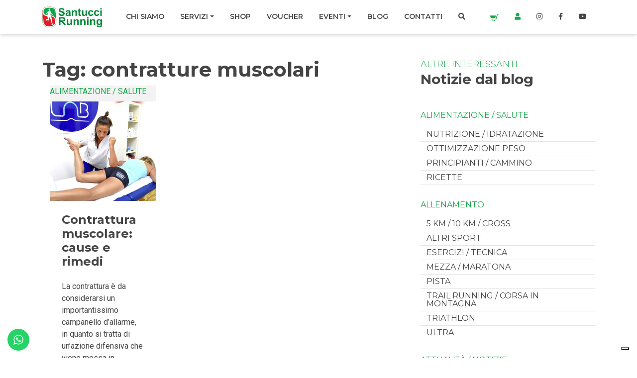

--- FILE ---
content_type: text/html; charset=UTF-8
request_url: https://www.santuccirunning.it/tag/contratture-muscolari/
body_size: 24670
content:
<!DOCTYPE html>
<html lang="it-IT">

<head>
    <meta charset="UTF-8">
    <meta name="viewport" content="width=device-width, initial-scale=1, shrink-to-fit=no">
    <link rel="profile" href="https://gmpg.org/xfn/11">
    			<script type="text/javascript" class="_iub_cs_skip">
				var _iub = _iub || {};
				_iub.csConfiguration = _iub.csConfiguration || {};
				_iub.csConfiguration.siteId = "2474575";
				_iub.csConfiguration.cookiePolicyId = "64984318";
			</script>
			<script class="_iub_cs_skip" src="https://cs.iubenda.com/sync/2474575.js"></script>
			<meta name='robots' content='index, follow, max-image-preview:large, max-snippet:-1, max-video-preview:-1' />
	<style>img:is([sizes="auto" i], [sizes^="auto," i]) { contain-intrinsic-size: 3000px 1500px }</style>
	<script>window._wca = window._wca || [];</script>

	<!-- This site is optimized with the Yoast SEO plugin v26.7 - https://yoast.com/wordpress/plugins/seo/ -->
	<title>contratture muscolari Archives - Santucci Running</title>
	<link rel="canonical" href="https://www.santuccirunning.it/tag/contratture-muscolari/" />
	<meta property="og:locale" content="it_IT" />
	<meta property="og:type" content="article" />
	<meta property="og:title" content="contratture muscolari Archives - Santucci Running" />
	<meta property="og:url" content="https://www.santuccirunning.it/tag/contratture-muscolari/" />
	<meta property="og:site_name" content="Santucci Running" />
	<script type="application/ld+json" class="yoast-schema-graph">{"@context":"https://schema.org","@graph":[{"@type":"CollectionPage","@id":"https://www.santuccirunning.it/tag/contratture-muscolari/","url":"https://www.santuccirunning.it/tag/contratture-muscolari/","name":"contratture muscolari Archives - Santucci Running","isPartOf":{"@id":"https://www.santuccirunning.it/#website"},"primaryImageOfPage":{"@id":"https://www.santuccirunning.it/tag/contratture-muscolari/#primaryimage"},"image":{"@id":"https://www.santuccirunning.it/tag/contratture-muscolari/#primaryimage"},"thumbnailUrl":"https://www.santuccirunning.it/wp-content/uploads/2023/01/IMG_8996.jpg","breadcrumb":{"@id":"https://www.santuccirunning.it/tag/contratture-muscolari/#breadcrumb"},"inLanguage":"it-IT"},{"@type":"ImageObject","inLanguage":"it-IT","@id":"https://www.santuccirunning.it/tag/contratture-muscolari/#primaryimage","url":"https://www.santuccirunning.it/wp-content/uploads/2023/01/IMG_8996.jpg","contentUrl":"https://www.santuccirunning.it/wp-content/uploads/2023/01/IMG_8996.jpg","width":1920,"height":1282},{"@type":"BreadcrumbList","@id":"https://www.santuccirunning.it/tag/contratture-muscolari/#breadcrumb","itemListElement":[{"@type":"ListItem","position":1,"name":"Home","item":"https://www.santuccirunning.it/"},{"@type":"ListItem","position":2,"name":"contratture muscolari"}]},{"@type":"WebSite","@id":"https://www.santuccirunning.it/#website","url":"https://www.santuccirunning.it/","name":"Santucci Running","description":"Allenamento per la corsa","publisher":{"@id":"https://www.santuccirunning.it/#organization"},"potentialAction":[{"@type":"SearchAction","target":{"@type":"EntryPoint","urlTemplate":"https://www.santuccirunning.it/?s={search_term_string}"},"query-input":{"@type":"PropertyValueSpecification","valueRequired":true,"valueName":"search_term_string"}}],"inLanguage":"it-IT"},{"@type":"Organization","@id":"https://www.santuccirunning.it/#organization","name":"Santucci Running","url":"https://www.santuccirunning.it/","logo":{"@type":"ImageObject","inLanguage":"it-IT","@id":"https://www.santuccirunning.it/#/schema/logo/image/","url":"https://www.santuccirunning.it/wp-content/uploads/2021/06/santucci-running-logo.png","contentUrl":"https://www.santuccirunning.it/wp-content/uploads/2021/06/santucci-running-logo.png","width":235,"height":82,"caption":"Santucci Running"},"image":{"@id":"https://www.santuccirunning.it/#/schema/logo/image/"}}]}</script>
	<!-- / Yoast SEO plugin. -->


<link rel='dns-prefetch' href='//cdn.iubenda.com' />
<link rel='dns-prefetch' href='//www.googletagmanager.com' />
<link rel='dns-prefetch' href='//stats.wp.com' />
<link rel='dns-prefetch' href='//use.fontawesome.com' />
<link rel="alternate" type="application/rss+xml" title="Santucci Running &raquo; Feed" href="https://www.santuccirunning.it/feed/" />
<link rel="alternate" type="application/rss+xml" title="Santucci Running &raquo; contratture muscolari Feed del tag" href="https://www.santuccirunning.it/tag/contratture-muscolari/feed/" />
<link rel='stylesheet' id='cf7ic_style-css' href='https://www.santuccirunning.it/wp-content/plugins/contact-form-7-image-captcha/css/cf7ic-style.css?ver=3.3.7' type='text/css' media='all' />
<link rel='stylesheet' id='ht_ctc_main_css-css' href='https://www.santuccirunning.it/wp-content/plugins/click-to-chat-for-whatsapp/new/inc/assets/css/main.css?ver=4.35' type='text/css' media='all' />
<link rel='stylesheet' id='sbi_styles-css' href='https://www.santuccirunning.it/wp-content/plugins/instagram-feed/css/sbi-styles.min.css?ver=6.9.1' type='text/css' media='all' />
<link rel='stylesheet' id='wp-block-library-css' href='https://www.santuccirunning.it/wp-includes/css/dist/block-library/style.min.css?ver=e324b28abb1d323facbab112cf4b9900' type='text/css' media='all' />
<style id='classic-theme-styles-inline-css' type='text/css'>
/*! This file is auto-generated */
.wp-block-button__link{color:#fff;background-color:#32373c;border-radius:9999px;box-shadow:none;text-decoration:none;padding:calc(.667em + 2px) calc(1.333em + 2px);font-size:1.125em}.wp-block-file__button{background:#32373c;color:#fff;text-decoration:none}
</style>
<link rel='stylesheet' id='mediaelement-css' href='https://www.santuccirunning.it/wp-includes/js/mediaelement/mediaelementplayer-legacy.min.css?ver=4.2.17' type='text/css' media='all' />
<link rel='stylesheet' id='wp-mediaelement-css' href='https://www.santuccirunning.it/wp-includes/js/mediaelement/wp-mediaelement.min.css?ver=e324b28abb1d323facbab112cf4b9900' type='text/css' media='all' />
<style id='jetpack-sharing-buttons-style-inline-css' type='text/css'>
.jetpack-sharing-buttons__services-list{display:flex;flex-direction:row;flex-wrap:wrap;gap:0;list-style-type:none;margin:5px;padding:0}.jetpack-sharing-buttons__services-list.has-small-icon-size{font-size:12px}.jetpack-sharing-buttons__services-list.has-normal-icon-size{font-size:16px}.jetpack-sharing-buttons__services-list.has-large-icon-size{font-size:24px}.jetpack-sharing-buttons__services-list.has-huge-icon-size{font-size:36px}@media print{.jetpack-sharing-buttons__services-list{display:none!important}}.editor-styles-wrapper .wp-block-jetpack-sharing-buttons{gap:0;padding-inline-start:0}ul.jetpack-sharing-buttons__services-list.has-background{padding:1.25em 2.375em}
</style>
<style id='global-styles-inline-css' type='text/css'>
:root{--wp--preset--aspect-ratio--square: 1;--wp--preset--aspect-ratio--4-3: 4/3;--wp--preset--aspect-ratio--3-4: 3/4;--wp--preset--aspect-ratio--3-2: 3/2;--wp--preset--aspect-ratio--2-3: 2/3;--wp--preset--aspect-ratio--16-9: 16/9;--wp--preset--aspect-ratio--9-16: 9/16;--wp--preset--color--black: #000000;--wp--preset--color--cyan-bluish-gray: #abb8c3;--wp--preset--color--white: #ffffff;--wp--preset--color--pale-pink: #f78da7;--wp--preset--color--vivid-red: #cf2e2e;--wp--preset--color--luminous-vivid-orange: #ff6900;--wp--preset--color--luminous-vivid-amber: #fcb900;--wp--preset--color--light-green-cyan: #7bdcb5;--wp--preset--color--vivid-green-cyan: #00d084;--wp--preset--color--pale-cyan-blue: #8ed1fc;--wp--preset--color--vivid-cyan-blue: #0693e3;--wp--preset--color--vivid-purple: #9b51e0;--wp--preset--gradient--vivid-cyan-blue-to-vivid-purple: linear-gradient(135deg,rgba(6,147,227,1) 0%,rgb(155,81,224) 100%);--wp--preset--gradient--light-green-cyan-to-vivid-green-cyan: linear-gradient(135deg,rgb(122,220,180) 0%,rgb(0,208,130) 100%);--wp--preset--gradient--luminous-vivid-amber-to-luminous-vivid-orange: linear-gradient(135deg,rgba(252,185,0,1) 0%,rgba(255,105,0,1) 100%);--wp--preset--gradient--luminous-vivid-orange-to-vivid-red: linear-gradient(135deg,rgba(255,105,0,1) 0%,rgb(207,46,46) 100%);--wp--preset--gradient--very-light-gray-to-cyan-bluish-gray: linear-gradient(135deg,rgb(238,238,238) 0%,rgb(169,184,195) 100%);--wp--preset--gradient--cool-to-warm-spectrum: linear-gradient(135deg,rgb(74,234,220) 0%,rgb(151,120,209) 20%,rgb(207,42,186) 40%,rgb(238,44,130) 60%,rgb(251,105,98) 80%,rgb(254,248,76) 100%);--wp--preset--gradient--blush-light-purple: linear-gradient(135deg,rgb(255,206,236) 0%,rgb(152,150,240) 100%);--wp--preset--gradient--blush-bordeaux: linear-gradient(135deg,rgb(254,205,165) 0%,rgb(254,45,45) 50%,rgb(107,0,62) 100%);--wp--preset--gradient--luminous-dusk: linear-gradient(135deg,rgb(255,203,112) 0%,rgb(199,81,192) 50%,rgb(65,88,208) 100%);--wp--preset--gradient--pale-ocean: linear-gradient(135deg,rgb(255,245,203) 0%,rgb(182,227,212) 50%,rgb(51,167,181) 100%);--wp--preset--gradient--electric-grass: linear-gradient(135deg,rgb(202,248,128) 0%,rgb(113,206,126) 100%);--wp--preset--gradient--midnight: linear-gradient(135deg,rgb(2,3,129) 0%,rgb(40,116,252) 100%);--wp--preset--font-size--small: 13px;--wp--preset--font-size--medium: 20px;--wp--preset--font-size--large: 36px;--wp--preset--font-size--x-large: 42px;--wp--preset--spacing--20: 0.44rem;--wp--preset--spacing--30: 0.67rem;--wp--preset--spacing--40: 1rem;--wp--preset--spacing--50: 1.5rem;--wp--preset--spacing--60: 2.25rem;--wp--preset--spacing--70: 3.38rem;--wp--preset--spacing--80: 5.06rem;--wp--preset--shadow--natural: 6px 6px 9px rgba(0, 0, 0, 0.2);--wp--preset--shadow--deep: 12px 12px 50px rgba(0, 0, 0, 0.4);--wp--preset--shadow--sharp: 6px 6px 0px rgba(0, 0, 0, 0.2);--wp--preset--shadow--outlined: 6px 6px 0px -3px rgba(255, 255, 255, 1), 6px 6px rgba(0, 0, 0, 1);--wp--preset--shadow--crisp: 6px 6px 0px rgba(0, 0, 0, 1);}:where(.is-layout-flex){gap: 0.5em;}:where(.is-layout-grid){gap: 0.5em;}body .is-layout-flex{display: flex;}.is-layout-flex{flex-wrap: wrap;align-items: center;}.is-layout-flex > :is(*, div){margin: 0;}body .is-layout-grid{display: grid;}.is-layout-grid > :is(*, div){margin: 0;}:where(.wp-block-columns.is-layout-flex){gap: 2em;}:where(.wp-block-columns.is-layout-grid){gap: 2em;}:where(.wp-block-post-template.is-layout-flex){gap: 1.25em;}:where(.wp-block-post-template.is-layout-grid){gap: 1.25em;}.has-black-color{color: var(--wp--preset--color--black) !important;}.has-cyan-bluish-gray-color{color: var(--wp--preset--color--cyan-bluish-gray) !important;}.has-white-color{color: var(--wp--preset--color--white) !important;}.has-pale-pink-color{color: var(--wp--preset--color--pale-pink) !important;}.has-vivid-red-color{color: var(--wp--preset--color--vivid-red) !important;}.has-luminous-vivid-orange-color{color: var(--wp--preset--color--luminous-vivid-orange) !important;}.has-luminous-vivid-amber-color{color: var(--wp--preset--color--luminous-vivid-amber) !important;}.has-light-green-cyan-color{color: var(--wp--preset--color--light-green-cyan) !important;}.has-vivid-green-cyan-color{color: var(--wp--preset--color--vivid-green-cyan) !important;}.has-pale-cyan-blue-color{color: var(--wp--preset--color--pale-cyan-blue) !important;}.has-vivid-cyan-blue-color{color: var(--wp--preset--color--vivid-cyan-blue) !important;}.has-vivid-purple-color{color: var(--wp--preset--color--vivid-purple) !important;}.has-black-background-color{background-color: var(--wp--preset--color--black) !important;}.has-cyan-bluish-gray-background-color{background-color: var(--wp--preset--color--cyan-bluish-gray) !important;}.has-white-background-color{background-color: var(--wp--preset--color--white) !important;}.has-pale-pink-background-color{background-color: var(--wp--preset--color--pale-pink) !important;}.has-vivid-red-background-color{background-color: var(--wp--preset--color--vivid-red) !important;}.has-luminous-vivid-orange-background-color{background-color: var(--wp--preset--color--luminous-vivid-orange) !important;}.has-luminous-vivid-amber-background-color{background-color: var(--wp--preset--color--luminous-vivid-amber) !important;}.has-light-green-cyan-background-color{background-color: var(--wp--preset--color--light-green-cyan) !important;}.has-vivid-green-cyan-background-color{background-color: var(--wp--preset--color--vivid-green-cyan) !important;}.has-pale-cyan-blue-background-color{background-color: var(--wp--preset--color--pale-cyan-blue) !important;}.has-vivid-cyan-blue-background-color{background-color: var(--wp--preset--color--vivid-cyan-blue) !important;}.has-vivid-purple-background-color{background-color: var(--wp--preset--color--vivid-purple) !important;}.has-black-border-color{border-color: var(--wp--preset--color--black) !important;}.has-cyan-bluish-gray-border-color{border-color: var(--wp--preset--color--cyan-bluish-gray) !important;}.has-white-border-color{border-color: var(--wp--preset--color--white) !important;}.has-pale-pink-border-color{border-color: var(--wp--preset--color--pale-pink) !important;}.has-vivid-red-border-color{border-color: var(--wp--preset--color--vivid-red) !important;}.has-luminous-vivid-orange-border-color{border-color: var(--wp--preset--color--luminous-vivid-orange) !important;}.has-luminous-vivid-amber-border-color{border-color: var(--wp--preset--color--luminous-vivid-amber) !important;}.has-light-green-cyan-border-color{border-color: var(--wp--preset--color--light-green-cyan) !important;}.has-vivid-green-cyan-border-color{border-color: var(--wp--preset--color--vivid-green-cyan) !important;}.has-pale-cyan-blue-border-color{border-color: var(--wp--preset--color--pale-cyan-blue) !important;}.has-vivid-cyan-blue-border-color{border-color: var(--wp--preset--color--vivid-cyan-blue) !important;}.has-vivid-purple-border-color{border-color: var(--wp--preset--color--vivid-purple) !important;}.has-vivid-cyan-blue-to-vivid-purple-gradient-background{background: var(--wp--preset--gradient--vivid-cyan-blue-to-vivid-purple) !important;}.has-light-green-cyan-to-vivid-green-cyan-gradient-background{background: var(--wp--preset--gradient--light-green-cyan-to-vivid-green-cyan) !important;}.has-luminous-vivid-amber-to-luminous-vivid-orange-gradient-background{background: var(--wp--preset--gradient--luminous-vivid-amber-to-luminous-vivid-orange) !important;}.has-luminous-vivid-orange-to-vivid-red-gradient-background{background: var(--wp--preset--gradient--luminous-vivid-orange-to-vivid-red) !important;}.has-very-light-gray-to-cyan-bluish-gray-gradient-background{background: var(--wp--preset--gradient--very-light-gray-to-cyan-bluish-gray) !important;}.has-cool-to-warm-spectrum-gradient-background{background: var(--wp--preset--gradient--cool-to-warm-spectrum) !important;}.has-blush-light-purple-gradient-background{background: var(--wp--preset--gradient--blush-light-purple) !important;}.has-blush-bordeaux-gradient-background{background: var(--wp--preset--gradient--blush-bordeaux) !important;}.has-luminous-dusk-gradient-background{background: var(--wp--preset--gradient--luminous-dusk) !important;}.has-pale-ocean-gradient-background{background: var(--wp--preset--gradient--pale-ocean) !important;}.has-electric-grass-gradient-background{background: var(--wp--preset--gradient--electric-grass) !important;}.has-midnight-gradient-background{background: var(--wp--preset--gradient--midnight) !important;}.has-small-font-size{font-size: var(--wp--preset--font-size--small) !important;}.has-medium-font-size{font-size: var(--wp--preset--font-size--medium) !important;}.has-large-font-size{font-size: var(--wp--preset--font-size--large) !important;}.has-x-large-font-size{font-size: var(--wp--preset--font-size--x-large) !important;}
:where(.wp-block-post-template.is-layout-flex){gap: 1.25em;}:where(.wp-block-post-template.is-layout-grid){gap: 1.25em;}
:where(.wp-block-columns.is-layout-flex){gap: 2em;}:where(.wp-block-columns.is-layout-grid){gap: 2em;}
:root :where(.wp-block-pullquote){font-size: 1.5em;line-height: 1.6;}
</style>
<link rel='stylesheet' id='contact-form-7-css' href='https://www.santuccirunning.it/wp-content/plugins/contact-form-7/includes/css/styles.css?ver=6.1.4' type='text/css' media='all' />
<link rel='stylesheet' id='wpdm-fonticon-css' href='https://www.santuccirunning.it/wp-content/plugins/download-manager/assets/wpdm-iconfont/css/wpdm-icons.css?ver=e324b28abb1d323facbab112cf4b9900' type='text/css' media='all' />
<link rel='stylesheet' id='wpdm-front-css' href='https://www.santuccirunning.it/wp-content/plugins/download-manager/assets/css/front.min.css?ver=e324b28abb1d323facbab112cf4b9900' type='text/css' media='all' />
<link rel='stylesheet' id='woocommerce-layout-css' href='https://www.santuccirunning.it/wp-content/plugins/woocommerce/assets/css/woocommerce-layout.css?ver=10.4.3' type='text/css' media='all' />
<style id='woocommerce-layout-inline-css' type='text/css'>

	.infinite-scroll .woocommerce-pagination {
		display: none;
	}
</style>
<link rel='stylesheet' id='woocommerce-smallscreen-css' href='https://www.santuccirunning.it/wp-content/plugins/woocommerce/assets/css/woocommerce-smallscreen.css?ver=10.4.3' type='text/css' media='only screen and (max-width: 768px)' />
<link rel='stylesheet' id='woocommerce-general-css' href='https://www.santuccirunning.it/wp-content/plugins/woocommerce/assets/css/woocommerce.css?ver=10.4.3' type='text/css' media='all' />
<style id='woocommerce-inline-inline-css' type='text/css'>
.woocommerce form .form-row .required { visibility: visible; }
</style>
<link rel='stylesheet' id='bootstrap-css' href='https://www.santuccirunning.it/wp-content/themes/websoup/css/bootstrap.min.css?ver=4.5.0' type='text/css' media='all' />
<link rel='stylesheet' id='websoup-styles-css' href='https://www.santuccirunning.it/wp-content/themes/websoup/css/theme.css?ver=0.61.1645642456' type='text/css' media='all' />
<link rel='stylesheet' id='owl-css' href='https://www.santuccirunning.it/wp-content/themes/websoup/js/owl/assets/owl.carousel.min.css?ver=2.3.4' type='text/css' media='all' />
<link rel='stylesheet' id='fontawesome5-css' href='https://use.fontawesome.com/releases/v5.13.0/css/all.css?ver=5.13.0' type='text/css' media='all' />
<script type="text/javascript" id="woocommerce-google-analytics-integration-gtag-js-after">
/* <![CDATA[ */
/* Google Analytics for WooCommerce (gtag.js) */
					window.dataLayer = window.dataLayer || [];
					function gtag(){dataLayer.push(arguments);}
					// Set up default consent state.
					for ( const mode of [{"analytics_storage":"denied","ad_storage":"denied","ad_user_data":"denied","ad_personalization":"denied","region":["AT","BE","BG","HR","CY","CZ","DK","EE","FI","FR","DE","GR","HU","IS","IE","IT","LV","LI","LT","LU","MT","NL","NO","PL","PT","RO","SK","SI","ES","SE","GB","CH"]}] || [] ) {
						gtag( "consent", "default", { "wait_for_update": 500, ...mode } );
					}
					gtag("js", new Date());
					gtag("set", "developer_id.dOGY3NW", true);
					gtag("config", "G-96C3EGFMFZ", {"track_404":true,"allow_google_signals":true,"logged_in":false,"linker":{"domains":[],"allow_incoming":false},"custom_map":{"dimension1":"logged_in"}});
/* ]]> */
</script>

<script  type="text/javascript" class=" _iub_cs_skip" type="text/javascript" id="iubenda-head-inline-scripts-0">
/* <![CDATA[ */

var _iub = _iub || [];
_iub.csConfiguration = {"siteId":2474575,"cookiePolicyId":64984318,"lang":"it"};
/* ]]> */
</script>
<script  type="text/javascript" charset="UTF-8" async="" class=" _iub_cs_skip" type="text/javascript" src="//cdn.iubenda.com/cs/iubenda_cs.js?ver=3.12.5" id="iubenda-head-scripts-1-js"></script>
<script type="text/javascript" src="https://www.santuccirunning.it/wp-includes/js/jquery/jquery.min.js?ver=3.7.1" id="jquery-core-js"></script>
<script type="text/javascript" src="https://www.santuccirunning.it/wp-includes/js/jquery/jquery-migrate.min.js?ver=3.4.1" id="jquery-migrate-js"></script>
<script type="text/javascript" src="https://www.santuccirunning.it/wp-content/plugins/download-manager/assets/js/wpdm.min.js?ver=e324b28abb1d323facbab112cf4b9900" id="wpdm-frontend-js-js"></script>
<script type="text/javascript" id="wpdm-frontjs-js-extra">
/* <![CDATA[ */
var wpdm_url = {"home":"https:\/\/www.santuccirunning.it\/","site":"https:\/\/www.santuccirunning.it\/","ajax":"https:\/\/www.santuccirunning.it\/wp-admin\/admin-ajax.php"};
var wpdm_js = {"spinner":"<i class=\"wpdm-icon wpdm-sun wpdm-spin\"><\/i>","client_id":"2e3f27b3441b319ef4a3d602988f4e15"};
var wpdm_strings = {"pass_var":"Password verificata!","pass_var_q":"Fai clic sul seguente pulsante per avviare il download.","start_dl":"Avvia download"};
/* ]]> */
</script>
<script type="text/javascript" src="https://www.santuccirunning.it/wp-content/plugins/download-manager/assets/js/front.min.js?ver=3.3.45" id="wpdm-frontjs-js"></script>
<script type="text/javascript" src="https://www.santuccirunning.it/wp-content/plugins/woocommerce/assets/js/jquery-blockui/jquery.blockUI.min.js?ver=2.7.0-wc.10.4.3" id="wc-jquery-blockui-js" defer="defer" data-wp-strategy="defer"></script>
<script type="text/javascript" id="wc-add-to-cart-js-extra">
/* <![CDATA[ */
var wc_add_to_cart_params = {"ajax_url":"\/wp-admin\/admin-ajax.php","wc_ajax_url":"\/?wc-ajax=%%endpoint%%","i18n_view_cart":"Visualizza carrello","cart_url":"https:\/\/www.santuccirunning.it\/carrello\/","is_cart":"","cart_redirect_after_add":"yes"};
/* ]]> */
</script>
<script type="text/javascript" src="https://www.santuccirunning.it/wp-content/plugins/woocommerce/assets/js/frontend/add-to-cart.min.js?ver=10.4.3" id="wc-add-to-cart-js" defer="defer" data-wp-strategy="defer"></script>
<script type="text/javascript" src="https://www.santuccirunning.it/wp-content/plugins/woocommerce/assets/js/js-cookie/js.cookie.min.js?ver=2.1.4-wc.10.4.3" id="wc-js-cookie-js" defer="defer" data-wp-strategy="defer"></script>
<script type="text/javascript" id="woocommerce-js-extra">
/* <![CDATA[ */
var woocommerce_params = {"ajax_url":"\/wp-admin\/admin-ajax.php","wc_ajax_url":"\/?wc-ajax=%%endpoint%%","i18n_password_show":"Mostra password","i18n_password_hide":"Nascondi password"};
/* ]]> */
</script>
<script type="text/javascript" src="https://www.santuccirunning.it/wp-content/plugins/woocommerce/assets/js/frontend/woocommerce.min.js?ver=10.4.3" id="woocommerce-js" defer="defer" data-wp-strategy="defer"></script>
<script type="text/javascript" src="https://stats.wp.com/s-202603.js" id="woocommerce-analytics-js" defer="defer" data-wp-strategy="defer"></script>
<link rel="https://api.w.org/" href="https://www.santuccirunning.it/wp-json/" /><link rel="alternate" title="JSON" type="application/json" href="https://www.santuccirunning.it/wp-json/wp/v2/tags/1279" /><link rel="EditURI" type="application/rsd+xml" title="RSD" href="https://www.santuccirunning.it/xmlrpc.php?rsd" />
<meta name="mobile-web-app-capable" content="yes">
<meta name="apple-mobile-web-app-capable" content="yes">
<meta name="apple-mobile-web-app-title" content="Santucci Running - Allenamento per la corsa">
	<noscript><style>.woocommerce-product-gallery{ opacity: 1 !important; }</style></noscript>
	<meta name="facebook-domain-verification" content="j0d4vlydqe0ip8uhb8jmadoecsx03n" /><link rel="icon" href="https://www.santuccirunning.it/wp-content/uploads/2021/06/index.png" sizes="32x32" />
<link rel="icon" href="https://www.santuccirunning.it/wp-content/uploads/2021/06/index.png" sizes="192x192" />
<link rel="apple-touch-icon" href="https://www.santuccirunning.it/wp-content/uploads/2021/06/index.png" />
<meta name="msapplication-TileImage" content="https://www.santuccirunning.it/wp-content/uploads/2021/06/index.png" />
		<style type="text/css" id="wp-custom-css">
			p.mailchimp-newsletter {
	display:none!Important;
}
.woocommerce #respond input#submit.alt, .woocommerce a.button.alt, .woocommerce button.button.alt, .woocommerce input.button.alt {
	background-color: var(--green);
}
.woocommerce #respond input#submit.alt:hover, .woocommerce a.button.alt:hover, .woocommerce button.button.alt:hover, .woocommerce input.button.alt:hover {
	background-color: var(--darkgreen);
}
.woocommerce-page #content table.cart td.actions .input-text, .woocommerce-page table.cart td.actions .input-text {
	width: auto;
}
.woocommerce form .show-password-input, .woocommerce-page form .show-password-input {
	top: .2em;
}
.woocommerce .col-1, .woocommerce .col-2 {
	max-width:none;
	padding-left: 0;
	padding-right: 0;
}
.password-input,
.woocommerce-input-wrapper {
	width: 100%;
}

.woocommerce div.product form.cart .button,
.woocommerce .quantity .qty {
    height: 36px;
}
.woocommerce-info,
.woocommerce-message {
    border-top-color: var(--green);
    background-color: var(--lightgrey);
}
.single-product .woocommerce-message {
    background-color: var(--white);
}
.woocommerce-info::before,
.woocommerce-message::before {
    color: var(--green);
}
.cart-contents {
    position: relative;
}
.cart-contents-count {
    position: absolute;
    top: 0;
	right: 4px;
    color: #fff;
    display: block;
    background-color: var(--red);
    border-radius: 50%;
    min-width: 14px;
    height: 14px;
    font-size: 10px;
    line-height: 14px;
    text-align: center;
}
.woocommerce-MyAccount-navigation ul {
    list-style-type: none;
    padding: 0;
    border-bottom: 1px solid #ddd;
}
.woocommerce-MyAccount-navigation ul li {
    border: 1px solid #ddd;
    border-bottom: 0;
    padding: 6px 12px;
}
.woocommerce span.onsale {
	background-color: var(--green);
	border-radius: 12px;
	padding: 6px 12px;
	min-height: auto;
	line-height: 1em;
}
.page-id-126548 .entry-title {
  display: none;
}		</style>
		<meta name="generator" content="WordPress Download Manager 3.3.45" />
                <style>
        /* WPDM Link Template Styles */        </style>
        
    <link rel="preconnect" href="https://fonts.googleapis.com">
    <link rel="preconnect" href="https://fonts.gstatic.com" crossorigin>
    <link href="https://fonts.googleapis.com/css2?family=Montserrat:ital,wght@0,300;0,400;0,500;0,600;0,700;1,300;1,400;1,500;1,600;1,700&family=Roboto:ital,wght@0,300;0,400;1,300;1,400&display=swap" rel="stylesheet">

    <script type="text/javascript">

      var _gaq = _gaq || [];
      _gaq.push(['_setAccount', 'UA-3228741-1']);
      _gaq.push (['_gat._anonymizeIp']);
      _gaq.push(['_trackPageview']);

      (function() {
        var ga = document.createElement('script'); ga.type = 'text/javascript'; ga.async = true;
        ga.src = ('https:' == document.location.protocol ? 'https://ssl' : 'http://www') + '.google-analytics.com/ga.js';
        var s = document.getElementsByTagName('script')[0]; s.parentNode.insertBefore(ga, s);
      })();

    </script>

</head>

<body data-rsssl=1 class="archive tag-contratture-muscolari tag-1279 wp-custom-logo wp-theme-websoup theme-websoup woocommerce-no-js group-blog hfeed">


    <div class="site" id="page">

        <a class="skip-link sr-only sr-only-focusable" href="#content">Vai al contenuto</a>

        <header id="wrapper-navbar" class="header" itemscope itemtype="http://schema.org/WebSite">

            <nav id="main-nav" class="navbar navbar-expand-lg navbar-light navbar-main" aria-labelledby="main-nav-label">

                <div class="container">

                    <a href="https://www.santuccirunning.it/" class="navbar-brand custom-logo-link" rel="home"><img width="235" height="82" src="https://www.santuccirunning.it/wp-content/uploads/2021/06/santucci-running-logo.png" class="img-fluid" alt="Santucci Running" decoding="async" data-attachment-id="120968" data-permalink="https://www.santuccirunning.it/santucci-running-logo/" data-orig-file="https://www.santuccirunning.it/wp-content/uploads/2021/06/santucci-running-logo.png" data-orig-size="235,82" data-comments-opened="0" data-image-meta="{&quot;aperture&quot;:&quot;0&quot;,&quot;credit&quot;:&quot;&quot;,&quot;camera&quot;:&quot;&quot;,&quot;caption&quot;:&quot;&quot;,&quot;created_timestamp&quot;:&quot;0&quot;,&quot;copyright&quot;:&quot;&quot;,&quot;focal_length&quot;:&quot;0&quot;,&quot;iso&quot;:&quot;0&quot;,&quot;shutter_speed&quot;:&quot;0&quot;,&quot;title&quot;:&quot;&quot;,&quot;orientation&quot;:&quot;0&quot;}" data-image-title="santucci running-logo" data-image-description="" data-image-caption="" data-medium-file="https://www.santuccirunning.it/wp-content/uploads/2021/06/santucci-running-logo.png" data-large-file="https://www.santuccirunning.it/wp-content/uploads/2021/06/santucci-running-logo.png" /></a>
                    <button class="navbar-toggler ml-auto" type="button" data-toggle="collapse" data-target="#navbarNavDropdown" aria-controls="navbarNavDropdown" aria-expanded="false" aria-label="Apri il menu">
                        <span class="navbar-toggler-icon"></span>
                    </button>

                    <div class="collapse navbar-collapse" id="navbarNavDropdown">
                        <ul id="main-menu" class="navbar-nav ml-3"><li itemscope="itemscope" itemtype="https://www.schema.org/SiteNavigationElement" id="menu-item-120971" class="menu-item menu-item-type-post_type menu-item-object-page menu-item-120971 nav-item"><a title="Chi siamo" href="https://www.santuccirunning.it/chi-siamo/" class="nav-link">Chi siamo</a></li>
<li itemscope="itemscope" itemtype="https://www.schema.org/SiteNavigationElement" id="menu-item-121218" class="menu-item menu-item-type-custom menu-item-object-custom menu-item-has-children dropdown menu-item-121218 nav-item"><a title="Servizi" href="#" data-toggle="dropdown" aria-haspopup="true" aria-expanded="false" class="dropdown-toggle nav-link" id="menu-item-dropdown-121218">Servizi</a>
<ul class="dropdown-menu" aria-labelledby="menu-item-dropdown-121218" role="menu">
	<li itemscope="itemscope" itemtype="https://www.schema.org/SiteNavigationElement" id="menu-item-121219" class="menu-item menu-item-type-post_type menu-item-object-page menu-item-121219 nav-item"><a title="Allenamento personalizzato" href="https://www.santuccirunning.it/piani-allenamento/allenamento-personalizzato/" class="dropdown-item">Allenamento personalizzato</a></li>
	<li itemscope="itemscope" itemtype="https://www.schema.org/SiteNavigationElement" id="menu-item-126679" class="menu-item menu-item-type-post_type menu-item-object-page menu-item-126679 nav-item"><a title="Triathlon e Duathlon" href="https://www.santuccirunning.it/piani-allenamento/allenamento-per-triathlon-e-duathlon/" class="dropdown-item">Triathlon e Duathlon</a></li>
	<li itemscope="itemscope" itemtype="https://www.schema.org/SiteNavigationElement" id="menu-item-121220" class="menu-item menu-item-type-post_type menu-item-object-page menu-item-121220 nav-item"><a title="Servizi una tantum" href="https://www.santuccirunning.it/piani-allenamento/servizi-una-tantum/" class="dropdown-item">Servizi una tantum</a></li>
	<li itemscope="itemscope" itemtype="https://www.schema.org/SiteNavigationElement" id="menu-item-121221" class="menu-item menu-item-type-post_type menu-item-object-page menu-item-121221 nav-item"><a title="Benessere e movimento" href="https://www.santuccirunning.it/piani-allenamento/benessere-e-movimento/" class="dropdown-item">Benessere e movimento</a></li>
</ul>
</li>
<li itemscope="itemscope" itemtype="https://www.schema.org/SiteNavigationElement" id="menu-item-121222" class="menu-item menu-item-type-post_type menu-item-object-page menu-item-121222 nav-item"><a title="Shop" href="https://www.santuccirunning.it/shop/" class="nav-link">Shop</a></li>
<li itemscope="itemscope" itemtype="https://www.schema.org/SiteNavigationElement" id="menu-item-126050" class="menu-item menu-item-type-post_type menu-item-object-page menu-item-126050 nav-item"><a title="Voucher" href="https://www.santuccirunning.it/voucher-regalo-corsa-buono-regalo-per-runner/" class="nav-link">Voucher</a></li>
<li itemscope="itemscope" itemtype="https://www.schema.org/SiteNavigationElement" id="menu-item-123804" class="menu-item menu-item-type-custom menu-item-object-custom menu-item-has-children dropdown menu-item-123804 nav-item"><a title="Eventi" href="#" data-toggle="dropdown" aria-haspopup="true" aria-expanded="false" class="dropdown-toggle nav-link" id="menu-item-dropdown-123804">Eventi</a>
<ul class="dropdown-menu" aria-labelledby="menu-item-dropdown-123804" role="menu">
	<li itemscope="itemscope" itemtype="https://www.schema.org/SiteNavigationElement" id="menu-item-121455" class="menu-item menu-item-type-post_type menu-item-object-page menu-item-121455 nav-item"><a title="Calendario" href="https://www.santuccirunning.it/eventi-santucci-running/" class="dropdown-item">Calendario</a></li>
	<li itemscope="itemscope" itemtype="https://www.schema.org/SiteNavigationElement" id="menu-item-123803" class="menu-item menu-item-type-post_type menu-item-object-page menu-item-123803 nav-item"><a title="Allenamenti" href="https://www.santuccirunning.it/eventi/" class="dropdown-item">Allenamenti</a></li>
</ul>
</li>
<li itemscope="itemscope" itemtype="https://www.schema.org/SiteNavigationElement" id="menu-item-121102" class="menu-item menu-item-type-post_type menu-item-object-page current_page_parent menu-item-121102 nav-item"><a title="Blog" href="https://www.santuccirunning.it/blog-sul-mondo-della-corsa/" class="nav-link">Blog</a></li>
<li itemscope="itemscope" itemtype="https://www.schema.org/SiteNavigationElement" id="menu-item-120970" class="menu-item menu-item-type-post_type menu-item-object-page menu-item-120970 nav-item"><a title="Contatti" href="https://www.santuccirunning.it/contatti-santuccirunning/" class="nav-link">Contatti</a></li>
<li itemscope="itemscope" itemtype="https://www.schema.org/SiteNavigationElement" id="menu-item-122318" class="opensearch menu-item menu-item-type-custom menu-item-object-custom menu-item-122318 nav-item"><a href="#" class="nav-link"><i class="fas fa-search"></i></a></li>
</ul>
                        <ul id="header-menu" class="navbar-nav ml-auto">    <li class="nav-item"><a class="nav-link menu-item cart-contents" href="https://www.santuccirunning.it/carrello/" title="Carrello">
        <span class="fa icn icn-cart"></span>
            </a></li>
    <li itemscope="itemscope" itemtype="https://www.schema.org/SiteNavigationElement" id="menu-item-121225" class="greenlink menu-item menu-item-type-post_type menu-item-object-page menu-item-121225 nav-item"><a href="https://www.santuccirunning.it/mio-account/" class="nav-link"><i class="fas fa-user"></i></a></li>
<li itemscope="itemscope" itemtype="https://www.schema.org/SiteNavigationElement" id="menu-item-121227" class="menu-item menu-item-type-custom menu-item-object-custom menu-item-121227 nav-item"><a href="https://www.instagram.com/santuccirunning/" class="nav-link"><i class="fab fa-instagram"></i></a></li>
<li itemscope="itemscope" itemtype="https://www.schema.org/SiteNavigationElement" id="menu-item-121226" class="menu-item menu-item-type-custom menu-item-object-custom menu-item-121226 nav-item"><a href="https://www.facebook.com/santuccirunning" class="nav-link"><i class="fab fa-facebook-f"></i></a></li>
<li itemscope="itemscope" itemtype="https://www.schema.org/SiteNavigationElement" id="menu-item-121228" class="menu-item menu-item-type-custom menu-item-object-custom menu-item-121228 nav-item"><a href="https://www.youtube.com/c/SantucciRunningViareggio" class="nav-link"><i class="fab fa-youtube"></i></a></li>
</ul>                    </div>
                </div><!-- .container -->

            </nav><!-- .site-navigation -->

        </header><!-- #wrapper-navbar end -->

        

<div class="wrapper" id="archive-wrapper">

	<div class="container" id="content">

		<div class="row">

			<div class="col-md content-area" id="primary">

                                <main class="site-main" id="main">

                                        
                                                <header class="page-header">
                                                        <h1 class="page-title">Tag: <span>contratture muscolari</span></h1>                                                </header><!-- .page-header -->

                                                    
                                                    
                                                            
<div class="col-md-6 col-lg-4 pb-5">

	<article class="newsblk bgwhite h100 mb-4 post-123269 post type-post status-publish format-standard has-post-thumbnail hentry category-alimentazione-salute tag-contrattura tag-contratture-muscolari" id="post-123269">

		<div class="catlist greenlink text-uppercase pb-2 bglightgrey"><a href="https://www.santuccirunning.it/category/alimentazione-salute/" rel="category tag">ALIMENTAZIONE / SALUTE</a></div><div class="newsbg bgcover" style="background-image: url(https://www.santuccirunning.it/wp-content/uploads/2023/01/IMG_8996-1110x741.jpg);"></div>
		<div class="newstxt p-4">

			<h3 class="h4 mt-0 mb-4"><a href="https://www.santuccirunning.it/contrattura-muscolare-cause-e-rimedi-123269/" rel="bookmark">Contrattura muscolare: cause e rimedi</a></h3>
			<p class="nextbottom">

				La contrattura è da considerarsi un importantissimo campanello d’allarme, in quanto si tratta di un&#8217;azione difensiva che viene messa in&hellip;</p><p><a class="websoup-read-more-link" href="https://www.santuccirunning.it/contrattura-muscolare-cause-e-rimedi-123269/">Leggi tutto...</a>
			</p><!-- .entry-content -->
		</div>

	</article><!-- #post-## -->

</div>
                                                                                                    
                                                
                                        
                                </main><!-- #main -->
                    
                                <!-- The pagination component -->
                                                        </div>

			
<aside class="col-md-4 widget-area" id="right-sidebar" role="complementary">

    <div id="text-8" class="box widget widget_text">			<div class="textwidget"><p class="pretitle green small">Altre interessanti</p>
<h3 class="my-0 pb-5">Notizie dal blog</h3>
</div>
		</div><div id="wpcategorieswidget-5" class="box widget widget_wpcategorieswidget"><ul class="stwlist wpcategorieswidget-5">	<li class="cat-item cat-item-27"><a href="https://www.santuccirunning.it/category/alimentazione-salute/">ALIMENTAZIONE / SALUTE</a>
<ul class='children'>
	<li class="cat-item cat-item-1179"><a href="https://www.santuccirunning.it/category/alimentazione-salute/nutrizione-idratazione/">nutrizione / idratazione</a>
</li>
	<li class="cat-item cat-item-1183"><a href="https://www.santuccirunning.it/category/alimentazione-salute/ottimizzazione-peso/">ottimizzazione peso</a>
</li>
	<li class="cat-item cat-item-1182"><a href="https://www.santuccirunning.it/category/alimentazione-salute/principianti-cammino/">principianti / cammino</a>
</li>
	<li class="cat-item cat-item-1180"><a href="https://www.santuccirunning.it/category/alimentazione-salute/ricette/">ricette</a>
</li>
</ul>
</li>
	<li class="cat-item cat-item-26"><a href="https://www.santuccirunning.it/category/allenamento/">ALLENAMENTO</a>
<ul class='children'>
	<li class="cat-item cat-item-1172"><a href="https://www.santuccirunning.it/category/allenamento/5-km-10-km-cross/">5 km / 10 km / cross</a>
</li>
	<li class="cat-item cat-item-16"><a href="https://www.santuccirunning.it/category/allenamento/altri-sport/">ALTRI SPORT</a>
</li>
	<li class="cat-item cat-item-1181"><a href="https://www.santuccirunning.it/category/allenamento/esercizi-tecnica/">esercizi / tecnica</a>
</li>
	<li class="cat-item cat-item-1173"><a href="https://www.santuccirunning.it/category/allenamento/mezza-maratona/">mezza / maratona</a>
</li>
	<li class="cat-item cat-item-1176"><a href="https://www.santuccirunning.it/category/allenamento/pista/">pista</a>
</li>
	<li class="cat-item cat-item-1174"><a href="https://www.santuccirunning.it/category/allenamento/trail-running-corsa-in-montagna/">Trail Running / Corsa in montagna</a>
</li>
	<li class="cat-item cat-item-1177"><a href="https://www.santuccirunning.it/category/allenamento/triathlon/">triathlon</a>
</li>
	<li class="cat-item cat-item-1175"><a href="https://www.santuccirunning.it/category/allenamento/ultra/">ultra</a>
</li>
</ul>
</li>
	<li class="cat-item cat-item-14"><a href="https://www.santuccirunning.it/category/news/">Attualità / Notizie</a>
<ul class='children'>
	<li class="cat-item cat-item-1185"><a href="https://www.santuccirunning.it/category/news/cronache/">cronache</a>
</li>
	<li class="cat-item cat-item-1184"><a href="https://www.santuccirunning.it/category/news/gare/">gare</a>
</li>
	<li class="cat-item cat-item-1186"><a href="https://www.santuccirunning.it/category/news/interviste/">interviste</a>
</li>
	<li class="cat-item cat-item-1188"><a href="https://www.santuccirunning.it/category/news/novita/">novità</a>
</li>
	<li class="cat-item cat-item-13"><a href="https://www.santuccirunning.it/category/news/racconti/">RACCONTI</a>
</li>
</ul>
</li>
	<li class="cat-item cat-item-33"><a href="https://www.santuccirunning.it/category/risultati-santucci/">I NOSTRI RISULTATI</a>
</li>
</ul></div><div id="text-10" class="box widget widget_text">			<div class="textwidget">
<div id="sb_instagram"  class="sbi sbi_mob_col_3 sbi_tab_col_3 sbi_col_3 sbi_width_resp" style="padding-bottom: 10px;"	 data-feedid="*1"  data-res="auto" data-cols="3" data-colsmobile="3" data-colstablet="3" data-num="6" data-nummobile="6" data-item-padding="5"	 data-shortcode-atts="{&quot;feed&quot;:&quot;1&quot;,&quot;cachetime&quot;:30}"  data-postid="" data-locatornonce="7e1aee1d42" data-imageaspectratio="3:4" data-sbi-flags="favorLocal">
	
	<div id="sbi_images"  style="gap: 10px;">
		<div class="sbi_item sbi_type_carousel sbi_new sbi_transition"
	id="sbi_17933207802079100" data-date="1768303929">
	<div class="sbi_photo_wrap">
		<a class="sbi_photo" href="https://www.instagram.com/p/DTcwUfsDCrS/" target="_blank" rel="noopener nofollow"
			data-full-res="https://scontent-fco2-1.cdninstagram.com/v/t51.82787-15/615062701_18564780652006295_2454846842469291523_n.jpg?stp=dst-jpg_e35_tt6&#038;_nc_cat=100&#038;ccb=7-5&#038;_nc_sid=18de74&#038;efg=eyJlZmdfdGFnIjoiQ0FST1VTRUxfSVRFTS5iZXN0X2ltYWdlX3VybGdlbi5DMyJ9&#038;_nc_ohc=ynWh03l7mR4Q7kNvwFB7fpP&#038;_nc_oc=Adn1WKx7bz2heAm1si9VSvrj_6gZ-4d3kSZd7AFBRNEFbxyC8cR1Rq9Uyv4SDzWLdGA&#038;_nc_zt=23&#038;_nc_ht=scontent-fco2-1.cdninstagram.com&#038;edm=AM6HXa8EAAAA&#038;_nc_gid=-DAqizDmis20ErDghBWb_A&#038;oh=00_Afo-beu5MR6qALclfTtAw86iprj8D6V5JUroGE18mplYjA&#038;oe=696C7A24"
			data-img-src-set="{&quot;d&quot;:&quot;https:\/\/scontent-fco2-1.cdninstagram.com\/v\/t51.82787-15\/615062701_18564780652006295_2454846842469291523_n.jpg?stp=dst-jpg_e35_tt6&amp;_nc_cat=100&amp;ccb=7-5&amp;_nc_sid=18de74&amp;efg=eyJlZmdfdGFnIjoiQ0FST1VTRUxfSVRFTS5iZXN0X2ltYWdlX3VybGdlbi5DMyJ9&amp;_nc_ohc=ynWh03l7mR4Q7kNvwFB7fpP&amp;_nc_oc=Adn1WKx7bz2heAm1si9VSvrj_6gZ-4d3kSZd7AFBRNEFbxyC8cR1Rq9Uyv4SDzWLdGA&amp;_nc_zt=23&amp;_nc_ht=scontent-fco2-1.cdninstagram.com&amp;edm=AM6HXa8EAAAA&amp;_nc_gid=-DAqizDmis20ErDghBWb_A&amp;oh=00_Afo-beu5MR6qALclfTtAw86iprj8D6V5JUroGE18mplYjA&amp;oe=696C7A24&quot;,&quot;150&quot;:&quot;https:\/\/scontent-fco2-1.cdninstagram.com\/v\/t51.82787-15\/615062701_18564780652006295_2454846842469291523_n.jpg?stp=dst-jpg_e35_tt6&amp;_nc_cat=100&amp;ccb=7-5&amp;_nc_sid=18de74&amp;efg=eyJlZmdfdGFnIjoiQ0FST1VTRUxfSVRFTS5iZXN0X2ltYWdlX3VybGdlbi5DMyJ9&amp;_nc_ohc=ynWh03l7mR4Q7kNvwFB7fpP&amp;_nc_oc=Adn1WKx7bz2heAm1si9VSvrj_6gZ-4d3kSZd7AFBRNEFbxyC8cR1Rq9Uyv4SDzWLdGA&amp;_nc_zt=23&amp;_nc_ht=scontent-fco2-1.cdninstagram.com&amp;edm=AM6HXa8EAAAA&amp;_nc_gid=-DAqizDmis20ErDghBWb_A&amp;oh=00_Afo-beu5MR6qALclfTtAw86iprj8D6V5JUroGE18mplYjA&amp;oe=696C7A24&quot;,&quot;320&quot;:&quot;https:\/\/scontent-fco2-1.cdninstagram.com\/v\/t51.82787-15\/615062701_18564780652006295_2454846842469291523_n.jpg?stp=dst-jpg_e35_tt6&amp;_nc_cat=100&amp;ccb=7-5&amp;_nc_sid=18de74&amp;efg=eyJlZmdfdGFnIjoiQ0FST1VTRUxfSVRFTS5iZXN0X2ltYWdlX3VybGdlbi5DMyJ9&amp;_nc_ohc=ynWh03l7mR4Q7kNvwFB7fpP&amp;_nc_oc=Adn1WKx7bz2heAm1si9VSvrj_6gZ-4d3kSZd7AFBRNEFbxyC8cR1Rq9Uyv4SDzWLdGA&amp;_nc_zt=23&amp;_nc_ht=scontent-fco2-1.cdninstagram.com&amp;edm=AM6HXa8EAAAA&amp;_nc_gid=-DAqizDmis20ErDghBWb_A&amp;oh=00_Afo-beu5MR6qALclfTtAw86iprj8D6V5JUroGE18mplYjA&amp;oe=696C7A24&quot;,&quot;640&quot;:&quot;https:\/\/scontent-fco2-1.cdninstagram.com\/v\/t51.82787-15\/615062701_18564780652006295_2454846842469291523_n.jpg?stp=dst-jpg_e35_tt6&amp;_nc_cat=100&amp;ccb=7-5&amp;_nc_sid=18de74&amp;efg=eyJlZmdfdGFnIjoiQ0FST1VTRUxfSVRFTS5iZXN0X2ltYWdlX3VybGdlbi5DMyJ9&amp;_nc_ohc=ynWh03l7mR4Q7kNvwFB7fpP&amp;_nc_oc=Adn1WKx7bz2heAm1si9VSvrj_6gZ-4d3kSZd7AFBRNEFbxyC8cR1Rq9Uyv4SDzWLdGA&amp;_nc_zt=23&amp;_nc_ht=scontent-fco2-1.cdninstagram.com&amp;edm=AM6HXa8EAAAA&amp;_nc_gid=-DAqizDmis20ErDghBWb_A&amp;oh=00_Afo-beu5MR6qALclfTtAw86iprj8D6V5JUroGE18mplYjA&amp;oe=696C7A24&quot;}">
			<span class="sbi-screenreader">Si parte con la campestre 🚀

Salutiamo salite e</span>
			<svg class="svg-inline--fa fa-clone fa-w-16 sbi_lightbox_carousel_icon" aria-hidden="true" aria-label="Clone" data-fa-proƒcessed="" data-prefix="far" data-icon="clone" role="img" xmlns="http://www.w3.org/2000/svg" viewBox="0 0 512 512">
                    <path fill="currentColor" d="M464 0H144c-26.51 0-48 21.49-48 48v48H48c-26.51 0-48 21.49-48 48v320c0 26.51 21.49 48 48 48h320c26.51 0 48-21.49 48-48v-48h48c26.51 0 48-21.49 48-48V48c0-26.51-21.49-48-48-48zM362 464H54a6 6 0 0 1-6-6V150a6 6 0 0 1 6-6h42v224c0 26.51 21.49 48 48 48h224v42a6 6 0 0 1-6 6zm96-96H150a6 6 0 0 1-6-6V54a6 6 0 0 1 6-6h308a6 6 0 0 1 6 6v308a6 6 0 0 1-6 6z"></path>
                </svg>						<img decoding="async" src="https://www.santuccirunning.it/wp-content/plugins/instagram-feed/img/placeholder.png" alt="Si parte con la campestre 🚀

Salutiamo salite e circuiti collinari. Da oggi entrano in gioco i terreni che ci accompagneranno nei prossimi mesi.

Il sole delle foto oggi non ci sarà ☁️ Ma noi non vediamo l’ora di correre lo stesso.

📍 Ritrovo e orario quelli di sempre: ore 15:30 - Piano di Conca, Chiesa di S. Francesco

A tra poco 💙" aria-hidden="true">
		</a>
	</div>
</div><div class="sbi_item sbi_type_carousel sbi_new sbi_transition"
	id="sbi_17975379062812420" data-date="1767895133">
	<div class="sbi_photo_wrap">
		<a class="sbi_photo" href="https://www.instagram.com/p/DTQkmqzDF_k/" target="_blank" rel="noopener nofollow"
			data-full-res="https://scontent-fco2-1.cdninstagram.com/v/t51.82787-15/612656214_18563992228006295_1830954939623440069_n.jpg?stp=dst-jpg_e35_tt6&#038;_nc_cat=100&#038;ccb=7-5&#038;_nc_sid=18de74&#038;efg=eyJlZmdfdGFnIjoiQ0FST1VTRUxfSVRFTS5iZXN0X2ltYWdlX3VybGdlbi5DMyJ9&#038;_nc_ohc=lrRfc7Dy21MQ7kNvwEP_2hy&#038;_nc_oc=Adl4LNHb7-B6P7DZNY1OzYr-RPPfxwi8RbNqQ6YnlBaplHP9duX4e7XRyXc6RSCu5VM&#038;_nc_zt=23&#038;_nc_ht=scontent-fco2-1.cdninstagram.com&#038;edm=AM6HXa8EAAAA&#038;_nc_gid=-DAqizDmis20ErDghBWb_A&#038;oh=00_Afq_sBLW7d0yFBGKwaxI18bfDK4cHGpn79lBKs1YxRxFKA&#038;oe=696C50B1"
			data-img-src-set="{&quot;d&quot;:&quot;https:\/\/scontent-fco2-1.cdninstagram.com\/v\/t51.82787-15\/612656214_18563992228006295_1830954939623440069_n.jpg?stp=dst-jpg_e35_tt6&amp;_nc_cat=100&amp;ccb=7-5&amp;_nc_sid=18de74&amp;efg=eyJlZmdfdGFnIjoiQ0FST1VTRUxfSVRFTS5iZXN0X2ltYWdlX3VybGdlbi5DMyJ9&amp;_nc_ohc=lrRfc7Dy21MQ7kNvwEP_2hy&amp;_nc_oc=Adl4LNHb7-B6P7DZNY1OzYr-RPPfxwi8RbNqQ6YnlBaplHP9duX4e7XRyXc6RSCu5VM&amp;_nc_zt=23&amp;_nc_ht=scontent-fco2-1.cdninstagram.com&amp;edm=AM6HXa8EAAAA&amp;_nc_gid=-DAqizDmis20ErDghBWb_A&amp;oh=00_Afq_sBLW7d0yFBGKwaxI18bfDK4cHGpn79lBKs1YxRxFKA&amp;oe=696C50B1&quot;,&quot;150&quot;:&quot;https:\/\/scontent-fco2-1.cdninstagram.com\/v\/t51.82787-15\/612656214_18563992228006295_1830954939623440069_n.jpg?stp=dst-jpg_e35_tt6&amp;_nc_cat=100&amp;ccb=7-5&amp;_nc_sid=18de74&amp;efg=eyJlZmdfdGFnIjoiQ0FST1VTRUxfSVRFTS5iZXN0X2ltYWdlX3VybGdlbi5DMyJ9&amp;_nc_ohc=lrRfc7Dy21MQ7kNvwEP_2hy&amp;_nc_oc=Adl4LNHb7-B6P7DZNY1OzYr-RPPfxwi8RbNqQ6YnlBaplHP9duX4e7XRyXc6RSCu5VM&amp;_nc_zt=23&amp;_nc_ht=scontent-fco2-1.cdninstagram.com&amp;edm=AM6HXa8EAAAA&amp;_nc_gid=-DAqizDmis20ErDghBWb_A&amp;oh=00_Afq_sBLW7d0yFBGKwaxI18bfDK4cHGpn79lBKs1YxRxFKA&amp;oe=696C50B1&quot;,&quot;320&quot;:&quot;https:\/\/scontent-fco2-1.cdninstagram.com\/v\/t51.82787-15\/612656214_18563992228006295_1830954939623440069_n.jpg?stp=dst-jpg_e35_tt6&amp;_nc_cat=100&amp;ccb=7-5&amp;_nc_sid=18de74&amp;efg=eyJlZmdfdGFnIjoiQ0FST1VTRUxfSVRFTS5iZXN0X2ltYWdlX3VybGdlbi5DMyJ9&amp;_nc_ohc=lrRfc7Dy21MQ7kNvwEP_2hy&amp;_nc_oc=Adl4LNHb7-B6P7DZNY1OzYr-RPPfxwi8RbNqQ6YnlBaplHP9duX4e7XRyXc6RSCu5VM&amp;_nc_zt=23&amp;_nc_ht=scontent-fco2-1.cdninstagram.com&amp;edm=AM6HXa8EAAAA&amp;_nc_gid=-DAqizDmis20ErDghBWb_A&amp;oh=00_Afq_sBLW7d0yFBGKwaxI18bfDK4cHGpn79lBKs1YxRxFKA&amp;oe=696C50B1&quot;,&quot;640&quot;:&quot;https:\/\/scontent-fco2-1.cdninstagram.com\/v\/t51.82787-15\/612656214_18563992228006295_1830954939623440069_n.jpg?stp=dst-jpg_e35_tt6&amp;_nc_cat=100&amp;ccb=7-5&amp;_nc_sid=18de74&amp;efg=eyJlZmdfdGFnIjoiQ0FST1VTRUxfSVRFTS5iZXN0X2ltYWdlX3VybGdlbi5DMyJ9&amp;_nc_ohc=lrRfc7Dy21MQ7kNvwEP_2hy&amp;_nc_oc=Adl4LNHb7-B6P7DZNY1OzYr-RPPfxwi8RbNqQ6YnlBaplHP9duX4e7XRyXc6RSCu5VM&amp;_nc_zt=23&amp;_nc_ht=scontent-fco2-1.cdninstagram.com&amp;edm=AM6HXa8EAAAA&amp;_nc_gid=-DAqizDmis20ErDghBWb_A&amp;oh=00_Afq_sBLW7d0yFBGKwaxI18bfDK4cHGpn79lBKs1YxRxFKA&amp;oe=696C50B1&quot;}">
			<span class="sbi-screenreader">Da quest’anno i nostri atleti potranno usufruire</span>
			<svg class="svg-inline--fa fa-clone fa-w-16 sbi_lightbox_carousel_icon" aria-hidden="true" aria-label="Clone" data-fa-proƒcessed="" data-prefix="far" data-icon="clone" role="img" xmlns="http://www.w3.org/2000/svg" viewBox="0 0 512 512">
                    <path fill="currentColor" d="M464 0H144c-26.51 0-48 21.49-48 48v48H48c-26.51 0-48 21.49-48 48v320c0 26.51 21.49 48 48 48h320c26.51 0 48-21.49 48-48v-48h48c26.51 0 48-21.49 48-48V48c0-26.51-21.49-48-48-48zM362 464H54a6 6 0 0 1-6-6V150a6 6 0 0 1 6-6h42v224c0 26.51 21.49 48 48 48h224v42a6 6 0 0 1-6 6zm96-96H150a6 6 0 0 1-6-6V54a6 6 0 0 1 6-6h308a6 6 0 0 1 6 6v308a6 6 0 0 1-6 6z"></path>
                </svg>						<img decoding="async" src="https://www.santuccirunning.it/wp-content/plugins/instagram-feed/img/placeholder.png" alt="Da quest’anno i nostri atleti potranno usufruire degli spazi del nuovo Stadio dei Pini di Viareggio 🚀

Pista di atletica nuova, spogliatoi e docce completamente rinnovati, un impianto organizzato e sorvegliato, pensato per chi corre e vuole allenarsi con continuità e qualità.

Grazie all’iscrizione tramite Santucci Running è possibile accedere allo stadio anche in autonomia, negli orari di apertura, oltre a partecipare alle iniziative che organizzeremo nel corso dell’anno proprio lì.

Se vuoi saperne di più e capire come funziona l’accesso, scrivici in privato o parlane con il tuo coach 😉" aria-hidden="true">
		</a>
	</div>
</div><div class="sbi_item sbi_type_video sbi_new sbi_transition"
	id="sbi_17913656442269543" data-date="1767872280">
	<div class="sbi_photo_wrap">
		<a class="sbi_photo" href="https://www.instagram.com/reel/DTP4qYwDEid/" target="_blank" rel="noopener nofollow"
			data-full-res="https://scontent-fco2-1.cdninstagram.com/v/t51.82787-15/613079339_18563934691006295_1216955147872693749_n.jpg?stp=dst-jpg_e35_tt6&#038;_nc_cat=108&#038;ccb=7-5&#038;_nc_sid=18de74&#038;efg=eyJlZmdfdGFnIjoiQ0xJUFMuYmVzdF9pbWFnZV91cmxnZW4uQzMifQ%3D%3D&#038;_nc_ohc=NCHBusovunEQ7kNvwFWl_oA&#038;_nc_oc=AdmiRErsOrHwRKNHoNxk1A10t4syS2TQf58MtLgVf9ss1MZEUZfKX7kHTgylT6gTQRQ&#038;_nc_zt=23&#038;_nc_ht=scontent-fco2-1.cdninstagram.com&#038;edm=AM6HXa8EAAAA&#038;_nc_gid=-DAqizDmis20ErDghBWb_A&#038;oh=00_Afponl6RKPpLnZDja-L-7siWVfslFUWEJKAXU2URr97TWw&#038;oe=696C62CF"
			data-img-src-set="{&quot;d&quot;:&quot;https:\/\/scontent-fco2-1.cdninstagram.com\/v\/t51.82787-15\/613079339_18563934691006295_1216955147872693749_n.jpg?stp=dst-jpg_e35_tt6&amp;_nc_cat=108&amp;ccb=7-5&amp;_nc_sid=18de74&amp;efg=eyJlZmdfdGFnIjoiQ0xJUFMuYmVzdF9pbWFnZV91cmxnZW4uQzMifQ%3D%3D&amp;_nc_ohc=NCHBusovunEQ7kNvwFWl_oA&amp;_nc_oc=AdmiRErsOrHwRKNHoNxk1A10t4syS2TQf58MtLgVf9ss1MZEUZfKX7kHTgylT6gTQRQ&amp;_nc_zt=23&amp;_nc_ht=scontent-fco2-1.cdninstagram.com&amp;edm=AM6HXa8EAAAA&amp;_nc_gid=-DAqizDmis20ErDghBWb_A&amp;oh=00_Afponl6RKPpLnZDja-L-7siWVfslFUWEJKAXU2URr97TWw&amp;oe=696C62CF&quot;,&quot;150&quot;:&quot;https:\/\/scontent-fco2-1.cdninstagram.com\/v\/t51.82787-15\/613079339_18563934691006295_1216955147872693749_n.jpg?stp=dst-jpg_e35_tt6&amp;_nc_cat=108&amp;ccb=7-5&amp;_nc_sid=18de74&amp;efg=eyJlZmdfdGFnIjoiQ0xJUFMuYmVzdF9pbWFnZV91cmxnZW4uQzMifQ%3D%3D&amp;_nc_ohc=NCHBusovunEQ7kNvwFWl_oA&amp;_nc_oc=AdmiRErsOrHwRKNHoNxk1A10t4syS2TQf58MtLgVf9ss1MZEUZfKX7kHTgylT6gTQRQ&amp;_nc_zt=23&amp;_nc_ht=scontent-fco2-1.cdninstagram.com&amp;edm=AM6HXa8EAAAA&amp;_nc_gid=-DAqizDmis20ErDghBWb_A&amp;oh=00_Afponl6RKPpLnZDja-L-7siWVfslFUWEJKAXU2URr97TWw&amp;oe=696C62CF&quot;,&quot;320&quot;:&quot;https:\/\/scontent-fco2-1.cdninstagram.com\/v\/t51.82787-15\/613079339_18563934691006295_1216955147872693749_n.jpg?stp=dst-jpg_e35_tt6&amp;_nc_cat=108&amp;ccb=7-5&amp;_nc_sid=18de74&amp;efg=eyJlZmdfdGFnIjoiQ0xJUFMuYmVzdF9pbWFnZV91cmxnZW4uQzMifQ%3D%3D&amp;_nc_ohc=NCHBusovunEQ7kNvwFWl_oA&amp;_nc_oc=AdmiRErsOrHwRKNHoNxk1A10t4syS2TQf58MtLgVf9ss1MZEUZfKX7kHTgylT6gTQRQ&amp;_nc_zt=23&amp;_nc_ht=scontent-fco2-1.cdninstagram.com&amp;edm=AM6HXa8EAAAA&amp;_nc_gid=-DAqizDmis20ErDghBWb_A&amp;oh=00_Afponl6RKPpLnZDja-L-7siWVfslFUWEJKAXU2URr97TWw&amp;oe=696C62CF&quot;,&quot;640&quot;:&quot;https:\/\/scontent-fco2-1.cdninstagram.com\/v\/t51.82787-15\/613079339_18563934691006295_1216955147872693749_n.jpg?stp=dst-jpg_e35_tt6&amp;_nc_cat=108&amp;ccb=7-5&amp;_nc_sid=18de74&amp;efg=eyJlZmdfdGFnIjoiQ0xJUFMuYmVzdF9pbWFnZV91cmxnZW4uQzMifQ%3D%3D&amp;_nc_ohc=NCHBusovunEQ7kNvwFWl_oA&amp;_nc_oc=AdmiRErsOrHwRKNHoNxk1A10t4syS2TQf58MtLgVf9ss1MZEUZfKX7kHTgylT6gTQRQ&amp;_nc_zt=23&amp;_nc_ht=scontent-fco2-1.cdninstagram.com&amp;edm=AM6HXa8EAAAA&amp;_nc_gid=-DAqizDmis20ErDghBWb_A&amp;oh=00_Afponl6RKPpLnZDja-L-7siWVfslFUWEJKAXU2URr97TWw&amp;oe=696C62CF&quot;}">
			<span class="sbi-screenreader">🔹 Il coach si racconta: Gabriel Carli 🔹

Mez</span>
						<svg style="color: rgba(255,255,255,1)" class="svg-inline--fa fa-play fa-w-14 sbi_playbtn" aria-label="Play" aria-hidden="true" data-fa-processed="" data-prefix="fa" data-icon="play" role="presentation" xmlns="http://www.w3.org/2000/svg" viewBox="0 0 448 512"><path fill="currentColor" d="M424.4 214.7L72.4 6.6C43.8-10.3 0 6.1 0 47.9V464c0 37.5 40.7 60.1 72.4 41.3l352-208c31.4-18.5 31.5-64.1 0-82.6z"></path></svg>			<img decoding="async" src="https://www.santuccirunning.it/wp-content/plugins/instagram-feed/img/placeholder.png" alt="🔹 Il coach si racconta: Gabriel Carli 🔹

Mezzofondo, tecnica di corsa e programmazione.
In questa puntata @gabrielcarli01 racconta il suo percorso da atleta e il lavoro che oggi svolge come coach di Santucci Running.

Continua a guardare su Youtube 👉🏼 link in bio e nelle storie

#santuccirunning #ritmiveloci #podcast #runningcoach #corsa" aria-hidden="true">
		</a>
	</div>
</div><div class="sbi_item sbi_type_video sbi_new sbi_transition"
	id="sbi_17993908409896818" data-date="1767634414">
	<div class="sbi_photo_wrap">
		<a class="sbi_photo" href="https://www.instagram.com/reel/DTIzFpbjNwS/" target="_blank" rel="noopener nofollow"
			data-full-res="https://scontent-fco2-1.cdninstagram.com/v/t51.82787-15/610686437_18563491111006295_6342318657078736923_n.jpg?stp=dst-jpg_e35_tt6&#038;_nc_cat=107&#038;ccb=7-5&#038;_nc_sid=18de74&#038;efg=eyJlZmdfdGFnIjoiQ0xJUFMuYmVzdF9pbWFnZV91cmxnZW4uQzMifQ%3D%3D&#038;_nc_ohc=awtQAfz8Si0Q7kNvwF2ScnQ&#038;_nc_oc=AdlWOWqWJQaglRqQLLwHMl4Pp9wFHcNIWlByVwpLRdJLaHiwaixv963Lq8rQ-6S-1-8&#038;_nc_zt=23&#038;_nc_ht=scontent-fco2-1.cdninstagram.com&#038;edm=AM6HXa8EAAAA&#038;_nc_gid=-DAqizDmis20ErDghBWb_A&#038;oh=00_AfrsR42VR0l-Z2_yV-M4YXdaffzxNJ5djaRW6RW-NnVblQ&#038;oe=696C59D9"
			data-img-src-set="{&quot;d&quot;:&quot;https:\/\/scontent-fco2-1.cdninstagram.com\/v\/t51.82787-15\/610686437_18563491111006295_6342318657078736923_n.jpg?stp=dst-jpg_e35_tt6&amp;_nc_cat=107&amp;ccb=7-5&amp;_nc_sid=18de74&amp;efg=eyJlZmdfdGFnIjoiQ0xJUFMuYmVzdF9pbWFnZV91cmxnZW4uQzMifQ%3D%3D&amp;_nc_ohc=awtQAfz8Si0Q7kNvwF2ScnQ&amp;_nc_oc=AdlWOWqWJQaglRqQLLwHMl4Pp9wFHcNIWlByVwpLRdJLaHiwaixv963Lq8rQ-6S-1-8&amp;_nc_zt=23&amp;_nc_ht=scontent-fco2-1.cdninstagram.com&amp;edm=AM6HXa8EAAAA&amp;_nc_gid=-DAqizDmis20ErDghBWb_A&amp;oh=00_AfrsR42VR0l-Z2_yV-M4YXdaffzxNJ5djaRW6RW-NnVblQ&amp;oe=696C59D9&quot;,&quot;150&quot;:&quot;https:\/\/scontent-fco2-1.cdninstagram.com\/v\/t51.82787-15\/610686437_18563491111006295_6342318657078736923_n.jpg?stp=dst-jpg_e35_tt6&amp;_nc_cat=107&amp;ccb=7-5&amp;_nc_sid=18de74&amp;efg=eyJlZmdfdGFnIjoiQ0xJUFMuYmVzdF9pbWFnZV91cmxnZW4uQzMifQ%3D%3D&amp;_nc_ohc=awtQAfz8Si0Q7kNvwF2ScnQ&amp;_nc_oc=AdlWOWqWJQaglRqQLLwHMl4Pp9wFHcNIWlByVwpLRdJLaHiwaixv963Lq8rQ-6S-1-8&amp;_nc_zt=23&amp;_nc_ht=scontent-fco2-1.cdninstagram.com&amp;edm=AM6HXa8EAAAA&amp;_nc_gid=-DAqizDmis20ErDghBWb_A&amp;oh=00_AfrsR42VR0l-Z2_yV-M4YXdaffzxNJ5djaRW6RW-NnVblQ&amp;oe=696C59D9&quot;,&quot;320&quot;:&quot;https:\/\/scontent-fco2-1.cdninstagram.com\/v\/t51.82787-15\/610686437_18563491111006295_6342318657078736923_n.jpg?stp=dst-jpg_e35_tt6&amp;_nc_cat=107&amp;ccb=7-5&amp;_nc_sid=18de74&amp;efg=eyJlZmdfdGFnIjoiQ0xJUFMuYmVzdF9pbWFnZV91cmxnZW4uQzMifQ%3D%3D&amp;_nc_ohc=awtQAfz8Si0Q7kNvwF2ScnQ&amp;_nc_oc=AdlWOWqWJQaglRqQLLwHMl4Pp9wFHcNIWlByVwpLRdJLaHiwaixv963Lq8rQ-6S-1-8&amp;_nc_zt=23&amp;_nc_ht=scontent-fco2-1.cdninstagram.com&amp;edm=AM6HXa8EAAAA&amp;_nc_gid=-DAqizDmis20ErDghBWb_A&amp;oh=00_AfrsR42VR0l-Z2_yV-M4YXdaffzxNJ5djaRW6RW-NnVblQ&amp;oe=696C59D9&quot;,&quot;640&quot;:&quot;https:\/\/scontent-fco2-1.cdninstagram.com\/v\/t51.82787-15\/610686437_18563491111006295_6342318657078736923_n.jpg?stp=dst-jpg_e35_tt6&amp;_nc_cat=107&amp;ccb=7-5&amp;_nc_sid=18de74&amp;efg=eyJlZmdfdGFnIjoiQ0xJUFMuYmVzdF9pbWFnZV91cmxnZW4uQzMifQ%3D%3D&amp;_nc_ohc=awtQAfz8Si0Q7kNvwF2ScnQ&amp;_nc_oc=AdlWOWqWJQaglRqQLLwHMl4Pp9wFHcNIWlByVwpLRdJLaHiwaixv963Lq8rQ-6S-1-8&amp;_nc_zt=23&amp;_nc_ht=scontent-fco2-1.cdninstagram.com&amp;edm=AM6HXa8EAAAA&amp;_nc_gid=-DAqizDmis20ErDghBWb_A&amp;oh=00_AfrsR42VR0l-Z2_yV-M4YXdaffzxNJ5djaRW6RW-NnVblQ&amp;oe=696C59D9&quot;}">
			<span class="sbi-screenreader">😉 Correre insieme aiuta più di quanto pensi.

</span>
						<svg style="color: rgba(255,255,255,1)" class="svg-inline--fa fa-play fa-w-14 sbi_playbtn" aria-label="Play" aria-hidden="true" data-fa-processed="" data-prefix="fa" data-icon="play" role="presentation" xmlns="http://www.w3.org/2000/svg" viewBox="0 0 448 512"><path fill="currentColor" d="M424.4 214.7L72.4 6.6C43.8-10.3 0 6.1 0 47.9V464c0 37.5 40.7 60.1 72.4 41.3l352-208c31.4-18.5 31.5-64.1 0-82.6z"></path></svg>			<img decoding="async" src="https://www.santuccirunning.it/wp-content/plugins/instagram-feed/img/placeholder.png" alt="😉 Correre insieme aiuta più di quanto pensi.

Il coach @gabrielcarli01 spiega perché." aria-hidden="true">
		</a>
	</div>
</div><div class="sbi_item sbi_type_carousel sbi_new sbi_transition"
	id="sbi_18026185172780171" data-date="1767029790">
	<div class="sbi_photo_wrap">
		<a class="sbi_photo" href="https://www.instagram.com/p/DS2yF8bDADM/" target="_blank" rel="noopener nofollow"
			data-full-res="https://scontent-fco2-1.cdninstagram.com/v/t51.82787-15/608332649_18562140334006295_7044343674735893870_n.jpg?stp=dst-jpg_e35_tt6&#038;_nc_cat=103&#038;ccb=7-5&#038;_nc_sid=18de74&#038;efg=eyJlZmdfdGFnIjoiQ0FST1VTRUxfSVRFTS5iZXN0X2ltYWdlX3VybGdlbi5DMyJ9&#038;_nc_ohc=x8NedEfZ5OwQ7kNvwEYRYU3&#038;_nc_oc=AdnQY4aKtfU-TLjn9fwovDmzMDTgQnoCZFoq54C1Vm_Qh9jnRhgTSvl9Z6BMafQTnn4&#038;_nc_zt=23&#038;_nc_ht=scontent-fco2-1.cdninstagram.com&#038;edm=AM6HXa8EAAAA&#038;_nc_gid=-DAqizDmis20ErDghBWb_A&#038;oh=00_AfrqZYw4WVKhxM8OHrNh8Oj-s1y0Xrq5-bpBfYGrCSh0XA&#038;oe=696C8147"
			data-img-src-set="{&quot;d&quot;:&quot;https:\/\/scontent-fco2-1.cdninstagram.com\/v\/t51.82787-15\/608332649_18562140334006295_7044343674735893870_n.jpg?stp=dst-jpg_e35_tt6&amp;_nc_cat=103&amp;ccb=7-5&amp;_nc_sid=18de74&amp;efg=eyJlZmdfdGFnIjoiQ0FST1VTRUxfSVRFTS5iZXN0X2ltYWdlX3VybGdlbi5DMyJ9&amp;_nc_ohc=x8NedEfZ5OwQ7kNvwEYRYU3&amp;_nc_oc=AdnQY4aKtfU-TLjn9fwovDmzMDTgQnoCZFoq54C1Vm_Qh9jnRhgTSvl9Z6BMafQTnn4&amp;_nc_zt=23&amp;_nc_ht=scontent-fco2-1.cdninstagram.com&amp;edm=AM6HXa8EAAAA&amp;_nc_gid=-DAqizDmis20ErDghBWb_A&amp;oh=00_AfrqZYw4WVKhxM8OHrNh8Oj-s1y0Xrq5-bpBfYGrCSh0XA&amp;oe=696C8147&quot;,&quot;150&quot;:&quot;https:\/\/scontent-fco2-1.cdninstagram.com\/v\/t51.82787-15\/608332649_18562140334006295_7044343674735893870_n.jpg?stp=dst-jpg_e35_tt6&amp;_nc_cat=103&amp;ccb=7-5&amp;_nc_sid=18de74&amp;efg=eyJlZmdfdGFnIjoiQ0FST1VTRUxfSVRFTS5iZXN0X2ltYWdlX3VybGdlbi5DMyJ9&amp;_nc_ohc=x8NedEfZ5OwQ7kNvwEYRYU3&amp;_nc_oc=AdnQY4aKtfU-TLjn9fwovDmzMDTgQnoCZFoq54C1Vm_Qh9jnRhgTSvl9Z6BMafQTnn4&amp;_nc_zt=23&amp;_nc_ht=scontent-fco2-1.cdninstagram.com&amp;edm=AM6HXa8EAAAA&amp;_nc_gid=-DAqizDmis20ErDghBWb_A&amp;oh=00_AfrqZYw4WVKhxM8OHrNh8Oj-s1y0Xrq5-bpBfYGrCSh0XA&amp;oe=696C8147&quot;,&quot;320&quot;:&quot;https:\/\/scontent-fco2-1.cdninstagram.com\/v\/t51.82787-15\/608332649_18562140334006295_7044343674735893870_n.jpg?stp=dst-jpg_e35_tt6&amp;_nc_cat=103&amp;ccb=7-5&amp;_nc_sid=18de74&amp;efg=eyJlZmdfdGFnIjoiQ0FST1VTRUxfSVRFTS5iZXN0X2ltYWdlX3VybGdlbi5DMyJ9&amp;_nc_ohc=x8NedEfZ5OwQ7kNvwEYRYU3&amp;_nc_oc=AdnQY4aKtfU-TLjn9fwovDmzMDTgQnoCZFoq54C1Vm_Qh9jnRhgTSvl9Z6BMafQTnn4&amp;_nc_zt=23&amp;_nc_ht=scontent-fco2-1.cdninstagram.com&amp;edm=AM6HXa8EAAAA&amp;_nc_gid=-DAqizDmis20ErDghBWb_A&amp;oh=00_AfrqZYw4WVKhxM8OHrNh8Oj-s1y0Xrq5-bpBfYGrCSh0XA&amp;oe=696C8147&quot;,&quot;640&quot;:&quot;https:\/\/scontent-fco2-1.cdninstagram.com\/v\/t51.82787-15\/608332649_18562140334006295_7044343674735893870_n.jpg?stp=dst-jpg_e35_tt6&amp;_nc_cat=103&amp;ccb=7-5&amp;_nc_sid=18de74&amp;efg=eyJlZmdfdGFnIjoiQ0FST1VTRUxfSVRFTS5iZXN0X2ltYWdlX3VybGdlbi5DMyJ9&amp;_nc_ohc=x8NedEfZ5OwQ7kNvwEYRYU3&amp;_nc_oc=AdnQY4aKtfU-TLjn9fwovDmzMDTgQnoCZFoq54C1Vm_Qh9jnRhgTSvl9Z6BMafQTnn4&amp;_nc_zt=23&amp;_nc_ht=scontent-fco2-1.cdninstagram.com&amp;edm=AM6HXa8EAAAA&amp;_nc_gid=-DAqizDmis20ErDghBWb_A&amp;oh=00_AfrqZYw4WVKhxM8OHrNh8Oj-s1y0Xrq5-bpBfYGrCSh0XA&amp;oe=696C8147&quot;}">
			<span class="sbi-screenreader">Un anno sta per chiudersi.
Un altro è già pronto</span>
			<svg class="svg-inline--fa fa-clone fa-w-16 sbi_lightbox_carousel_icon" aria-hidden="true" aria-label="Clone" data-fa-proƒcessed="" data-prefix="far" data-icon="clone" role="img" xmlns="http://www.w3.org/2000/svg" viewBox="0 0 512 512">
                    <path fill="currentColor" d="M464 0H144c-26.51 0-48 21.49-48 48v48H48c-26.51 0-48 21.49-48 48v320c0 26.51 21.49 48 48 48h320c26.51 0 48-21.49 48-48v-48h48c26.51 0 48-21.49 48-48V48c0-26.51-21.49-48-48-48zM362 464H54a6 6 0 0 1-6-6V150a6 6 0 0 1 6-6h42v224c0 26.51 21.49 48 48 48h224v42a6 6 0 0 1-6 6zm96-96H150a6 6 0 0 1-6-6V54a6 6 0 0 1 6-6h308a6 6 0 0 1 6 6v308a6 6 0 0 1-6 6z"></path>
                </svg>						<img decoding="async" src="https://www.santuccirunning.it/wp-content/plugins/instagram-feed/img/placeholder.png" alt="Un anno sta per chiudersi.
Un altro è già pronto a farsi spazio ✨

Il 2025 è stato fatto di chilometri, allenamenti sotto ogni cielo, momenti condivisi, fatica e sorrisi.
Un anno che ci ha confermato, ancora una volta, quanto sia forte il valore dello stare insieme, passo dopo passo.

Guardando avanti, il 2026 porterà nuove opportunità e nuovi spazi in cui crescere:
🔹 un contesto rinnovato come il nuovo Stadio dei Pini, che diventerà parte del nostro percorso
🔹 e l’inizio di un progetto dedicato ai bambini e ai ragazzi, per accompagnare le nuove generazioni alla scoperta della corsa e dell’atletica

Cambiano gli scenari, si allargano gli orizzonti.
Ma resta lo stesso modo di intendere il lavoro: cura, metodo, attenzione alle persone.

Grazie a chi ha condiviso con noi questo anno 💙" aria-hidden="true">
		</a>
	</div>
</div><div class="sbi_item sbi_type_video sbi_new sbi_transition"
	id="sbi_17937395700110355" data-date="1767010757">
	<div class="sbi_photo_wrap">
		<a class="sbi_photo" href="https://www.instagram.com/reel/DS2NufRjKPa/" target="_blank" rel="noopener nofollow"
			data-full-res="https://scontent-fco2-1.cdninstagram.com/v/t51.82787-15/608829644_18562089184006295_135624160519724766_n.jpg?stp=dst-jpg_e35_tt6&#038;_nc_cat=109&#038;ccb=7-5&#038;_nc_sid=18de74&#038;efg=eyJlZmdfdGFnIjoiQ0xJUFMuYmVzdF9pbWFnZV91cmxnZW4uQzMifQ%3D%3D&#038;_nc_ohc=V_K1O7ReaZIQ7kNvwFiRExT&#038;_nc_oc=AdkoONAX4pKSpi2w4ueaO2F66AzNOy7TDnAAQp8NYzJ_Lr4qnQwTrJCOhSq5oPAAxYY&#038;_nc_zt=23&#038;_nc_ht=scontent-fco2-1.cdninstagram.com&#038;edm=AM6HXa8EAAAA&#038;_nc_gid=-DAqizDmis20ErDghBWb_A&#038;oh=00_Afr363muCIE-9U0-zd9HNtHEzBOD3EoCVOXc0naw7XY60A&#038;oe=696C7FA3"
			data-img-src-set="{&quot;d&quot;:&quot;https:\/\/scontent-fco2-1.cdninstagram.com\/v\/t51.82787-15\/608829644_18562089184006295_135624160519724766_n.jpg?stp=dst-jpg_e35_tt6&amp;_nc_cat=109&amp;ccb=7-5&amp;_nc_sid=18de74&amp;efg=eyJlZmdfdGFnIjoiQ0xJUFMuYmVzdF9pbWFnZV91cmxnZW4uQzMifQ%3D%3D&amp;_nc_ohc=V_K1O7ReaZIQ7kNvwFiRExT&amp;_nc_oc=AdkoONAX4pKSpi2w4ueaO2F66AzNOy7TDnAAQp8NYzJ_Lr4qnQwTrJCOhSq5oPAAxYY&amp;_nc_zt=23&amp;_nc_ht=scontent-fco2-1.cdninstagram.com&amp;edm=AM6HXa8EAAAA&amp;_nc_gid=-DAqizDmis20ErDghBWb_A&amp;oh=00_Afr363muCIE-9U0-zd9HNtHEzBOD3EoCVOXc0naw7XY60A&amp;oe=696C7FA3&quot;,&quot;150&quot;:&quot;https:\/\/scontent-fco2-1.cdninstagram.com\/v\/t51.82787-15\/608829644_18562089184006295_135624160519724766_n.jpg?stp=dst-jpg_e35_tt6&amp;_nc_cat=109&amp;ccb=7-5&amp;_nc_sid=18de74&amp;efg=eyJlZmdfdGFnIjoiQ0xJUFMuYmVzdF9pbWFnZV91cmxnZW4uQzMifQ%3D%3D&amp;_nc_ohc=V_K1O7ReaZIQ7kNvwFiRExT&amp;_nc_oc=AdkoONAX4pKSpi2w4ueaO2F66AzNOy7TDnAAQp8NYzJ_Lr4qnQwTrJCOhSq5oPAAxYY&amp;_nc_zt=23&amp;_nc_ht=scontent-fco2-1.cdninstagram.com&amp;edm=AM6HXa8EAAAA&amp;_nc_gid=-DAqizDmis20ErDghBWb_A&amp;oh=00_Afr363muCIE-9U0-zd9HNtHEzBOD3EoCVOXc0naw7XY60A&amp;oe=696C7FA3&quot;,&quot;320&quot;:&quot;https:\/\/scontent-fco2-1.cdninstagram.com\/v\/t51.82787-15\/608829644_18562089184006295_135624160519724766_n.jpg?stp=dst-jpg_e35_tt6&amp;_nc_cat=109&amp;ccb=7-5&amp;_nc_sid=18de74&amp;efg=eyJlZmdfdGFnIjoiQ0xJUFMuYmVzdF9pbWFnZV91cmxnZW4uQzMifQ%3D%3D&amp;_nc_ohc=V_K1O7ReaZIQ7kNvwFiRExT&amp;_nc_oc=AdkoONAX4pKSpi2w4ueaO2F66AzNOy7TDnAAQp8NYzJ_Lr4qnQwTrJCOhSq5oPAAxYY&amp;_nc_zt=23&amp;_nc_ht=scontent-fco2-1.cdninstagram.com&amp;edm=AM6HXa8EAAAA&amp;_nc_gid=-DAqizDmis20ErDghBWb_A&amp;oh=00_Afr363muCIE-9U0-zd9HNtHEzBOD3EoCVOXc0naw7XY60A&amp;oe=696C7FA3&quot;,&quot;640&quot;:&quot;https:\/\/scontent-fco2-1.cdninstagram.com\/v\/t51.82787-15\/608829644_18562089184006295_135624160519724766_n.jpg?stp=dst-jpg_e35_tt6&amp;_nc_cat=109&amp;ccb=7-5&amp;_nc_sid=18de74&amp;efg=eyJlZmdfdGFnIjoiQ0xJUFMuYmVzdF9pbWFnZV91cmxnZW4uQzMifQ%3D%3D&amp;_nc_ohc=V_K1O7ReaZIQ7kNvwFiRExT&amp;_nc_oc=AdkoONAX4pKSpi2w4ueaO2F66AzNOy7TDnAAQp8NYzJ_Lr4qnQwTrJCOhSq5oPAAxYY&amp;_nc_zt=23&amp;_nc_ht=scontent-fco2-1.cdninstagram.com&amp;edm=AM6HXa8EAAAA&amp;_nc_gid=-DAqizDmis20ErDghBWb_A&amp;oh=00_Afr363muCIE-9U0-zd9HNtHEzBOD3EoCVOXc0naw7XY60A&amp;oe=696C7FA3&quot;}">
			<span class="sbi-screenreader">Ultima chiamata del 2025 🔔

Domani ci ritroviam</span>
						<svg style="color: rgba(255,255,255,1)" class="svg-inline--fa fa-play fa-w-14 sbi_playbtn" aria-label="Play" aria-hidden="true" data-fa-processed="" data-prefix="fa" data-icon="play" role="presentation" xmlns="http://www.w3.org/2000/svg" viewBox="0 0 448 512"><path fill="currentColor" d="M424.4 214.7L72.4 6.6C43.8-10.3 0 6.1 0 47.9V464c0 37.5 40.7 60.1 72.4 41.3l352-208c31.4-18.5 31.5-64.1 0-82.6z"></path></svg>			<img decoding="async" src="https://www.santuccirunning.it/wp-content/plugins/instagram-feed/img/placeholder.png" alt="Ultima chiamata del 2025 🔔

Domani ci ritroviamo per l’ultimo allenamento collettivo dell’anno:
✅ Ripetute collinari
🤪 Divertimento assicurato

Poi appuntamento a giovedì 8 gennaio per ripartire.

Chi c’è? 👀🔥" aria-hidden="true">
		</a>
	</div>
</div>	</div>

	<div id="sbi_load" >

	
			<span class="sbi_follow_btn sbi_custom" >
			<a target="_blank"
				rel="nofollow noopener"  href="https://www.instagram.com/santuccirunning/" style="background: rgb(2,72,109);">
				<svg class="svg-inline--fa fa-instagram fa-w-14" aria-hidden="true" data-fa-processed="" aria-label="Instagram" data-prefix="fab" data-icon="instagram" role="img" viewBox="0 0 448 512">
                    <path fill="currentColor" d="M224.1 141c-63.6 0-114.9 51.3-114.9 114.9s51.3 114.9 114.9 114.9S339 319.5 339 255.9 287.7 141 224.1 141zm0 189.6c-41.1 0-74.7-33.5-74.7-74.7s33.5-74.7 74.7-74.7 74.7 33.5 74.7 74.7-33.6 74.7-74.7 74.7zm146.4-194.3c0 14.9-12 26.8-26.8 26.8-14.9 0-26.8-12-26.8-26.8s12-26.8 26.8-26.8 26.8 12 26.8 26.8zm76.1 27.2c-1.7-35.9-9.9-67.7-36.2-93.9-26.2-26.2-58-34.4-93.9-36.2-37-2.1-147.9-2.1-184.9 0-35.8 1.7-67.6 9.9-93.9 36.1s-34.4 58-36.2 93.9c-2.1 37-2.1 147.9 0 184.9 1.7 35.9 9.9 67.7 36.2 93.9s58 34.4 93.9 36.2c37 2.1 147.9 2.1 184.9 0 35.9-1.7 67.7-9.9 93.9-36.2 26.2-26.2 34.4-58 36.2-93.9 2.1-37 2.1-147.8 0-184.8zM398.8 388c-7.8 19.6-22.9 34.7-42.6 42.6-29.5 11.7-99.5 9-132.1 9s-102.7 2.6-132.1-9c-19.6-7.8-34.7-22.9-42.6-42.6-11.7-29.5-9-99.5-9-132.1s-2.6-102.7 9-132.1c7.8-19.6 22.9-34.7 42.6-42.6 29.5-11.7 99.5-9 132.1-9s102.7-2.6 132.1 9c19.6 7.8 34.7 22.9 42.6 42.6 11.7 29.5 9 99.5 9 132.1s2.7 102.7-9 132.1z"></path>
                </svg>				<span>Seguici su Instagram</span>
			</a>
		</span>
	
</div>
		<span class="sbi_resized_image_data" data-feed-id="*1"
		  data-resized="{&quot;18026185172780171&quot;:{&quot;id&quot;:&quot;608332649_18562140334006295_7044343674735893870_n&quot;,&quot;ratio&quot;:&quot;0.80&quot;,&quot;sizes&quot;:{&quot;full&quot;:640,&quot;low&quot;:320,&quot;thumb&quot;:150},&quot;extension&quot;:&quot;.webp&quot;},&quot;17937395700110355&quot;:{&quot;id&quot;:&quot;608829644_18562089184006295_135624160519724766_n&quot;,&quot;ratio&quot;:&quot;0.56&quot;,&quot;sizes&quot;:{&quot;full&quot;:640,&quot;low&quot;:320,&quot;thumb&quot;:150},&quot;extension&quot;:&quot;.webp&quot;},&quot;17993908409896818&quot;:{&quot;id&quot;:&quot;610686437_18563491111006295_6342318657078736923_n&quot;,&quot;ratio&quot;:&quot;0.56&quot;,&quot;sizes&quot;:{&quot;full&quot;:640,&quot;low&quot;:320,&quot;thumb&quot;:150},&quot;extension&quot;:&quot;.webp&quot;},&quot;17913656442269543&quot;:{&quot;id&quot;:&quot;613079339_18563934691006295_1216955147872693749_n&quot;,&quot;ratio&quot;:&quot;0.56&quot;,&quot;sizes&quot;:{&quot;full&quot;:640,&quot;low&quot;:320,&quot;thumb&quot;:150},&quot;extension&quot;:&quot;.webp&quot;},&quot;17933207802079100&quot;:{&quot;id&quot;:&quot;615062701_18564780652006295_2454846842469291523_n&quot;,&quot;ratio&quot;:&quot;0.80&quot;,&quot;sizes&quot;:{&quot;full&quot;:640,&quot;low&quot;:320,&quot;thumb&quot;:150},&quot;extension&quot;:&quot;.webp&quot;},&quot;17975379062812420&quot;:{&quot;id&quot;:&quot;612656214_18563992228006295_1830954939623440069_n&quot;,&quot;ratio&quot;:&quot;0.80&quot;,&quot;sizes&quot;:{&quot;full&quot;:640,&quot;low&quot;:320,&quot;thumb&quot;:150},&quot;extension&quot;:&quot;.webp&quot;}}">
	</span>
	</div>

	<style type="text/css">
						#sb_instagram .sbi_follow_btn a:hover,
		#sb_instagram .sbi_follow_btn a:focus {
			outline: none;
			box-shadow: inset 0 0 10px 20px#1ca1f8;
		}

			</style>
	
<p class="pretitle green small">Sempre con voi</p>
<h3 class="mt-0 mb-2">Seguici sui social</h3>
<p class="darklink"><a href="#"><span class="fab fa-instagram fa-fw mr-2" aria-hidden="true"></span></a> <a href="#"><span class="fab fa-youtube fa-fw mr-2" aria-hidden="true"></span></a> <a href="#"><span class="fab fa-facebook-f fa-fw" aria-hidden="true"></span></a></p>
<p>&nbsp;</p>
</div>
		</div><div id="text-11" class="box widget widget_text">			<div class="textwidget"><div class="shopwidget">
<p><img loading="lazy" decoding="async" class="aligncenter wp-image-122204 size-medium" src="https://www.santuccirunning.it/wp-content/uploads/2022/01/FelpaILoveRun1-2-e1642773617841-846x700.jpeg" alt="" width="846" height="700" srcset="https://www.santuccirunning.it/wp-content/uploads/2022/01/FelpaILoveRun1-2-e1642773617841-846x700.jpeg 846w, https://www.santuccirunning.it/wp-content/uploads/2022/01/FelpaILoveRun1-2-e1642773617841-1110x919.jpeg 1110w, https://www.santuccirunning.it/wp-content/uploads/2022/01/FelpaILoveRun1-2-e1642773617841-768x636.jpeg 768w, https://www.santuccirunning.it/wp-content/uploads/2022/01/FelpaILoveRun1-2-e1642773617841-600x497.jpeg 600w, https://www.santuccirunning.it/wp-content/uploads/2022/01/FelpaILoveRun1-2-e1642773617841.jpeg 1439w" sizes="auto, (max-width: 846px) 100vw, 846px" /></p>
<p><a class="btn btn-green" href="https://www.santuccirunning.it/shop/">Santucci running shop online</a></p>
</div>
</div>
		</div>
</aside><!-- #right-sidebar -->

		</div> <!-- .row -->

	</div><!-- #content -->

	</div><!-- #archive-wrapper -->


            

            <footer class="footer pt-5">
                

        
	<div class="wrapper bgcover" id="wrapper-footer-full">

		<div class="container" id="footer-full-content">

			<div class="row">

				<div id="block-7" class="footer-widget widget_block col-md">
<div class="wp-block-columns are-vertically-aligned-center is-layout-flex wp-container-core-columns-is-layout-9d6595d7 wp-block-columns-is-layout-flex">
<div class="wp-block-column is-vertically-aligned-center is-layout-flow wp-block-column-is-layout-flow">
<figure class="wp-block-image size-full is-resized"><img loading="lazy" decoding="async" width="330" height="150" src="https://www.santuccirunning.it/wp-content/uploads/2016/11/santucci-logo-mageo.png" alt="" class="wp-image-115768" style="width:180px;height:81px" srcset="https://www.santuccirunning.it/wp-content/uploads/2016/11/santucci-logo-mageo.png 330w, https://www.santuccirunning.it/wp-content/uploads/2016/11/santucci-logo-mageo-300x136.png 300w" sizes="auto, (max-width: 330px) 100vw, 330px" /></figure>
</div>



<div class="wp-block-column is-vertically-aligned-center is-layout-flow wp-block-column-is-layout-flow">
<p><a href="https://www.santuccirunning.it/privacy-e-cookie-policy/" target="_blank" rel="noreferrer noopener">Privacy policy</a><br><a href="https://www.santuccirunning.it/cookie-policy/" target="_blank" rel="noreferrer noopener">Cookie policy</a><br><a href="https://www.santuccirunning.it/termini-e-condizioni/">Termini e condizioni</a><br><a href="https://www.santuccirunning.it/linee-guida-mog/">Linee guida MOG</a></p>
</div>



<div class="wp-block-column is-vertically-aligned-center is-layout-flow wp-block-column-is-layout-flow">
<h5 class="wp-block-heading" id="seguici-su">Seguici su</h5>



<ul class="wp-block-social-links is-layout-flex wp-block-social-links-is-layout-flex"><li class="wp-social-link wp-social-link-instagram  wp-block-social-link"><a href="https://www.instagram.com/santuccirunning/" class="wp-block-social-link-anchor"><svg width="24" height="24" viewBox="0 0 24 24" version="1.1" xmlns="http://www.w3.org/2000/svg" aria-hidden="true" focusable="false"><path d="M12,4.622c2.403,0,2.688,0.009,3.637,0.052c0.877,0.04,1.354,0.187,1.671,0.31c0.42,0.163,0.72,0.358,1.035,0.673 c0.315,0.315,0.51,0.615,0.673,1.035c0.123,0.317,0.27,0.794,0.31,1.671c0.043,0.949,0.052,1.234,0.052,3.637 s-0.009,2.688-0.052,3.637c-0.04,0.877-0.187,1.354-0.31,1.671c-0.163,0.42-0.358,0.72-0.673,1.035 c-0.315,0.315-0.615,0.51-1.035,0.673c-0.317,0.123-0.794,0.27-1.671,0.31c-0.949,0.043-1.233,0.052-3.637,0.052 s-2.688-0.009-3.637-0.052c-0.877-0.04-1.354-0.187-1.671-0.31c-0.42-0.163-0.72-0.358-1.035-0.673 c-0.315-0.315-0.51-0.615-0.673-1.035c-0.123-0.317-0.27-0.794-0.31-1.671C4.631,14.688,4.622,14.403,4.622,12 s0.009-2.688,0.052-3.637c0.04-0.877,0.187-1.354,0.31-1.671c0.163-0.42,0.358-0.72,0.673-1.035 c0.315-0.315,0.615-0.51,1.035-0.673c0.317-0.123,0.794-0.27,1.671-0.31C9.312,4.631,9.597,4.622,12,4.622 M12,3 C9.556,3,9.249,3.01,8.289,3.054C7.331,3.098,6.677,3.25,6.105,3.472C5.513,3.702,5.011,4.01,4.511,4.511 c-0.5,0.5-0.808,1.002-1.038,1.594C3.25,6.677,3.098,7.331,3.054,8.289C3.01,9.249,3,9.556,3,12c0,2.444,0.01,2.751,0.054,3.711 c0.044,0.958,0.196,1.612,0.418,2.185c0.23,0.592,0.538,1.094,1.038,1.594c0.5,0.5,1.002,0.808,1.594,1.038 c0.572,0.222,1.227,0.375,2.185,0.418C9.249,20.99,9.556,21,12,21s2.751-0.01,3.711-0.054c0.958-0.044,1.612-0.196,2.185-0.418 c0.592-0.23,1.094-0.538,1.594-1.038c0.5-0.5,0.808-1.002,1.038-1.594c0.222-0.572,0.375-1.227,0.418-2.185 C20.99,14.751,21,14.444,21,12s-0.01-2.751-0.054-3.711c-0.044-0.958-0.196-1.612-0.418-2.185c-0.23-0.592-0.538-1.094-1.038-1.594 c-0.5-0.5-1.002-0.808-1.594-1.038c-0.572-0.222-1.227-0.375-2.185-0.418C14.751,3.01,14.444,3,12,3L12,3z M12,7.378 c-2.552,0-4.622,2.069-4.622,4.622S9.448,16.622,12,16.622s4.622-2.069,4.622-4.622S14.552,7.378,12,7.378z M12,15 c-1.657,0-3-1.343-3-3s1.343-3,3-3s3,1.343,3,3S13.657,15,12,15z M16.804,6.116c-0.596,0-1.08,0.484-1.08,1.08 s0.484,1.08,1.08,1.08c0.596,0,1.08-0.484,1.08-1.08S17.401,6.116,16.804,6.116z"></path></svg><span class="wp-block-social-link-label screen-reader-text">Instagram</span></a></li>

<li class="wp-social-link wp-social-link-facebook  wp-block-social-link"><a href="https://www.facebook.com/santuccirunning" class="wp-block-social-link-anchor"><svg width="24" height="24" viewBox="0 0 24 24" version="1.1" xmlns="http://www.w3.org/2000/svg" aria-hidden="true" focusable="false"><path d="M12 2C6.5 2 2 6.5 2 12c0 5 3.7 9.1 8.4 9.9v-7H7.9V12h2.5V9.8c0-2.5 1.5-3.9 3.8-3.9 1.1 0 2.2.2 2.2.2v2.5h-1.3c-1.2 0-1.6.8-1.6 1.6V12h2.8l-.4 2.9h-2.3v7C18.3 21.1 22 17 22 12c0-5.5-4.5-10-10-10z"></path></svg><span class="wp-block-social-link-label screen-reader-text">Facebook</span></a></li>

<li class="wp-social-link wp-social-link-youtube  wp-block-social-link"><a href="https://www.youtube.com/channel/UChKR83C6SGbT2NO2Fd5GrxA" class="wp-block-social-link-anchor"><svg width="24" height="24" viewBox="0 0 24 24" version="1.1" xmlns="http://www.w3.org/2000/svg" aria-hidden="true" focusable="false"><path d="M21.8,8.001c0,0-0.195-1.378-0.795-1.985c-0.76-0.797-1.613-0.801-2.004-0.847c-2.799-0.202-6.997-0.202-6.997-0.202 h-0.009c0,0-4.198,0-6.997,0.202C4.608,5.216,3.756,5.22,2.995,6.016C2.395,6.623,2.2,8.001,2.2,8.001S2,9.62,2,11.238v1.517 c0,1.618,0.2,3.237,0.2,3.237s0.195,1.378,0.795,1.985c0.761,0.797,1.76,0.771,2.205,0.855c1.6,0.153,6.8,0.201,6.8,0.201 s4.203-0.006,7.001-0.209c0.391-0.047,1.243-0.051,2.004-0.847c0.6-0.607,0.795-1.985,0.795-1.985s0.2-1.618,0.2-3.237v-1.517 C22,9.62,21.8,8.001,21.8,8.001z M9.935,14.594l-0.001-5.62l5.404,2.82L9.935,14.594z"></path></svg><span class="wp-block-social-link-label screen-reader-text">YouTube</span></a></li></ul>
</div>
</div>
</div><!-- .footer-widget -->
			</div>

		</div>

	</div><!-- #wrapper-footer-full -->

                <div class="small py-3">
                    <div class="container clearfix site-footer" id="colophon">
                        <div class="float-left site-info">&copy; 2026 <a href="https://www.santuccirunning.it/">Santucci Running</a></div>
                        <div class="float-right">
</div>
                    </div>
                </div>
            </footer>

        </div>

        <a id="totop" href="#page"><span class="fas fa-angle-up"></span></a>

    <script type="speculationrules">
{"prefetch":[{"source":"document","where":{"and":[{"href_matches":"\/*"},{"not":{"href_matches":["\/wp-*.php","\/wp-admin\/*","\/wp-content\/uploads\/*","\/wp-content\/*","\/wp-content\/plugins\/*","\/wp-content\/themes\/websoup\/*","\/*\\?(.+)"]}},{"not":{"selector_matches":"a[rel~=\"nofollow\"]"}},{"not":{"selector_matches":".no-prefetch, .no-prefetch a"}}]},"eagerness":"conservative"}]}
</script>
            <script>
                const abmsg = "We noticed an ad blocker. Consider whitelisting us to support the site ❤️";
                const abmsgd = "download";
                const iswpdmpropage = 0;
                jQuery(function($){

                    
                });
            </script>
            <div id="fb-root"></div>
            <script id="mcjs">!function(c,h,i,m,p){m=c.createElement(h),p=c.getElementsByTagName(h)[0],m.async=1,m.src=i,p.parentNode.insertBefore(m,p)}(document,"script","https://chimpstatic.com/mcjs-connected/js/users/73f7f5cd0102a333a5f9abb4f/c56e9ad341dae903688b1cd3b.js");</script>		<!-- Click to Chat - https://holithemes.com/plugins/click-to-chat/  v4.35 -->
			<style id="ht-ctc-entry-animations">.ht_ctc_entry_animation{animation-duration:0.4s;animation-fill-mode:both;animation-delay:0s;animation-iteration-count:1;}			@keyframes ht_ctc_anim_corner {0% {opacity: 0;transform: scale(0);}100% {opacity: 1;transform: scale(1);}}.ht_ctc_an_entry_corner {animation-name: ht_ctc_anim_corner;animation-timing-function: cubic-bezier(0.25, 1, 0.5, 1);transform-origin: bottom var(--side, right);}
			</style>						<div class="ht-ctc ht-ctc-chat ctc-analytics ctc_wp_desktop style-7  ht_ctc_entry_animation ht_ctc_an_entry_corner " id="ht-ctc-chat"  
				style="display: none;  position: fixed; bottom: 15px; left: 15px;"   >
								<div class="ht_ctc_style ht_ctc_chat_style">
				<style id="ht-ctc-s7">
.ht-ctc .ctc_s_7:hover .ctc_s_7_icon_padding, .ht-ctc .ctc_s_7:hover .ctc_cta_stick{background-color:#25d366 !important;}.ht-ctc .ctc_s_7:hover svg g path{fill:#f4f4f4 !important;}</style>

<div title = &#039;WhatsApp us&#039; class="ctc_s_7 ctc-analytics ctc_nb" style="display:flex;justify-content:center;align-items:center; " data-nb_top="-7.8px" data-nb_right="-7.8px">
	<p class="ctc_s_7_cta ctc_cta ctc_cta_stick ctc-analytics ht-ctc-cta " style="padding: 0px 16px;  color: #ffffff; background-color: #25d366; border-radius:10px; margin:0 10px;  display: none; ">WhatsApp us</p>
	<div class="ctc_s_7_icon_padding ctc-analytics " style="font-size: 20px; color: #ffffff; padding: 12px; background-color: #25D366; border-radius: 50%;">
		<svg style="pointer-events:none; display:block; height:20px; width:20px;" height="20px" version="1.1" viewBox="0 0 509 512" width="20px">
        <g fill="none" fill-rule="evenodd" id="Page-1" stroke="none" stroke-width="1">
            <path style="fill: #ffffff;" d="M259.253137,0.00180389396 C121.502859,0.00180389396 9.83730687,111.662896 9.83730687,249.413175 C9.83730687,296.530232 22.9142299,340.597122 45.6254897,378.191325 L0.613226597,512.001804 L138.700183,467.787757 C174.430395,487.549184 215.522926,498.811168 259.253137,498.811168 C396.994498,498.811168 508.660049,387.154535 508.660049,249.415405 C508.662279,111.662896 396.996727,0.00180389396 259.253137,0.00180389396 L259.253137,0.00180389396 Z M259.253137,459.089875 C216.65782,459.089875 176.998957,446.313956 143.886359,424.41206 L63.3044195,450.21808 L89.4939401,372.345171 C64.3924908,337.776609 49.5608297,295.299463 49.5608297,249.406486 C49.5608297,133.783298 143.627719,39.7186378 259.253137,39.7186378 C374.871867,39.7186378 468.940986,133.783298 468.940986,249.406486 C468.940986,365.025215 374.874096,459.089875 259.253137,459.089875 Z M200.755924,146.247066 C196.715791,136.510165 193.62103,136.180176 187.380228,135.883632 C185.239759,135.781068 182.918689,135.682963 180.379113,135.682963 C172.338979,135.682963 164.002301,138.050856 158.97889,143.19021 C152.865178,149.44439 137.578667,164.09322 137.578667,194.171258 C137.578667,224.253755 159.487251,253.321759 162.539648,257.402027 C165.600963,261.477835 205.268745,324.111057 266.985579,349.682963 C315.157262,369.636141 329.460495,367.859106 340.450462,365.455539 C356.441543,361.9639 376.521811,350.186865 381.616571,335.917077 C386.711331,321.63837 386.711331,309.399797 385.184018,306.857991 C383.654475,304.305037 379.578667,302.782183 373.464955,299.716408 C367.351242,296.659552 337.288812,281.870254 331.68569,279.83458 C326.080339,277.796676 320.898622,278.418749 316.5887,284.378615 C310.639982,292.612729 304.918689,301.074268 300.180674,306.09099 C296.46161,310.02856 290.477218,310.577055 285.331175,308.389764 C278.564174,305.506821 259.516237,298.869139 236.160607,278.048627 C217.988923,261.847958 205.716906,241.83458 202.149458,235.711949 C198.582011,229.598236 201.835077,225.948292 204.584241,222.621648 C207.719135,218.824546 210.610997,216.097679 213.667853,212.532462 C216.724709,208.960555 218.432625,207.05866 220.470529,202.973933 C222.508433,198.898125 221.137195,194.690767 219.607652,191.629452 C218.07588,188.568136 205.835077,158.494558 200.755924,146.247066 Z" 
            fill="#ffffff" id="htwaicon-chat"/>
        </g>
        </svg>	</div>
</div>
				</div>
			</div>
							<span class="ht_ctc_chat_data" data-settings="{&quot;number&quot;:&quot;393464904689&quot;,&quot;pre_filled&quot;:&quot;&quot;,&quot;dis_m&quot;:&quot;show&quot;,&quot;dis_d&quot;:&quot;show&quot;,&quot;css&quot;:&quot;cursor: pointer; z-index: 99999999;&quot;,&quot;pos_d&quot;:&quot;position: fixed; bottom: 15px; left: 15px;&quot;,&quot;pos_m&quot;:&quot;position: fixed; bottom: 15px; left: 15px;&quot;,&quot;side_d&quot;:&quot;left&quot;,&quot;side_m&quot;:&quot;left&quot;,&quot;schedule&quot;:&quot;no&quot;,&quot;se&quot;:150,&quot;ani&quot;:&quot;no-animation&quot;,&quot;url_structure_d&quot;:&quot;web&quot;,&quot;url_target_d&quot;:&quot;_blank&quot;,&quot;ga&quot;:&quot;yes&quot;,&quot;gtm&quot;:&quot;1&quot;,&quot;fb&quot;:&quot;yes&quot;,&quot;webhook_format&quot;:&quot;json&quot;,&quot;g_init&quot;:&quot;default&quot;,&quot;g_an_event_name&quot;:&quot;chat: {number}&quot;,&quot;gtm_event_name&quot;:&quot;Click to Chat&quot;,&quot;pixel_event_name&quot;:&quot;Click to Chat by HoliThemes&quot;}" data-rest="b5fd6eca8c"></span>
				<!-- Instagram Feed JS -->
<script type="text/javascript">
var sbiajaxurl = "https://www.santuccirunning.it/wp-admin/admin-ajax.php";
</script>
	<script type='text/javascript'>
		(function () {
			var c = document.body.className;
			c = c.replace(/woocommerce-no-js/, 'woocommerce-js');
			document.body.className = c;
		})();
	</script>
			<div id="jp-carousel-loading-overlay">
			<div id="jp-carousel-loading-wrapper">
				<span id="jp-carousel-library-loading">&nbsp;</span>
			</div>
		</div>
		<div class="jp-carousel-overlay" style="display: none;">

		<div class="jp-carousel-container">
			<!-- The Carousel Swiper -->
			<div
				class="jp-carousel-wrap swiper jp-carousel-swiper-container jp-carousel-transitions"
				itemscope
				itemtype="https://schema.org/ImageGallery">
				<div class="jp-carousel swiper-wrapper"></div>
				<div class="jp-swiper-button-prev swiper-button-prev">
					<svg width="25" height="24" viewBox="0 0 25 24" fill="none" xmlns="http://www.w3.org/2000/svg">
						<mask id="maskPrev" mask-type="alpha" maskUnits="userSpaceOnUse" x="8" y="6" width="9" height="12">
							<path d="M16.2072 16.59L11.6496 12L16.2072 7.41L14.8041 6L8.8335 12L14.8041 18L16.2072 16.59Z" fill="white"/>
						</mask>
						<g mask="url(#maskPrev)">
							<rect x="0.579102" width="23.8823" height="24" fill="#FFFFFF"/>
						</g>
					</svg>
				</div>
				<div class="jp-swiper-button-next swiper-button-next">
					<svg width="25" height="24" viewBox="0 0 25 24" fill="none" xmlns="http://www.w3.org/2000/svg">
						<mask id="maskNext" mask-type="alpha" maskUnits="userSpaceOnUse" x="8" y="6" width="8" height="12">
							<path d="M8.59814 16.59L13.1557 12L8.59814 7.41L10.0012 6L15.9718 12L10.0012 18L8.59814 16.59Z" fill="white"/>
						</mask>
						<g mask="url(#maskNext)">
							<rect x="0.34375" width="23.8822" height="24" fill="#FFFFFF"/>
						</g>
					</svg>
				</div>
			</div>
			<!-- The main close buton -->
			<div class="jp-carousel-close-hint">
				<svg width="25" height="24" viewBox="0 0 25 24" fill="none" xmlns="http://www.w3.org/2000/svg">
					<mask id="maskClose" mask-type="alpha" maskUnits="userSpaceOnUse" x="5" y="5" width="15" height="14">
						<path d="M19.3166 6.41L17.9135 5L12.3509 10.59L6.78834 5L5.38525 6.41L10.9478 12L5.38525 17.59L6.78834 19L12.3509 13.41L17.9135 19L19.3166 17.59L13.754 12L19.3166 6.41Z" fill="white"/>
					</mask>
					<g mask="url(#maskClose)">
						<rect x="0.409668" width="23.8823" height="24" fill="#FFFFFF"/>
					</g>
				</svg>
			</div>
			<!-- Image info, comments and meta -->
			<div class="jp-carousel-info">
				<div class="jp-carousel-info-footer">
					<div class="jp-carousel-pagination-container">
						<div class="jp-swiper-pagination swiper-pagination"></div>
						<div class="jp-carousel-pagination"></div>
					</div>
					<div class="jp-carousel-photo-title-container">
						<h2 class="jp-carousel-photo-caption"></h2>
					</div>
					<div class="jp-carousel-photo-icons-container">
						<a href="#" class="jp-carousel-icon-btn jp-carousel-icon-info" aria-label="Attiva/disattiva visibilità dei metadata delle foto">
							<span class="jp-carousel-icon">
								<svg width="25" height="24" viewBox="0 0 25 24" fill="none" xmlns="http://www.w3.org/2000/svg">
									<mask id="maskInfo" mask-type="alpha" maskUnits="userSpaceOnUse" x="2" y="2" width="21" height="20">
										<path fill-rule="evenodd" clip-rule="evenodd" d="M12.7537 2C7.26076 2 2.80273 6.48 2.80273 12C2.80273 17.52 7.26076 22 12.7537 22C18.2466 22 22.7046 17.52 22.7046 12C22.7046 6.48 18.2466 2 12.7537 2ZM11.7586 7V9H13.7488V7H11.7586ZM11.7586 11V17H13.7488V11H11.7586ZM4.79292 12C4.79292 16.41 8.36531 20 12.7537 20C17.142 20 20.7144 16.41 20.7144 12C20.7144 7.59 17.142 4 12.7537 4C8.36531 4 4.79292 7.59 4.79292 12Z" fill="white"/>
									</mask>
									<g mask="url(#maskInfo)">
										<rect x="0.8125" width="23.8823" height="24" fill="#FFFFFF"/>
									</g>
								</svg>
							</span>
						</a>
											</div>
				</div>
				<div class="jp-carousel-info-extra">
					<div class="jp-carousel-info-content-wrapper">
						<div class="jp-carousel-photo-title-container">
							<h2 class="jp-carousel-photo-title"></h2>
						</div>
						<div class="jp-carousel-comments-wrapper">
													</div>
						<div class="jp-carousel-image-meta">
							<div class="jp-carousel-title-and-caption">
								<div class="jp-carousel-photo-info">
									<h3 class="jp-carousel-caption" itemprop="caption description"></h3>
								</div>

								<div class="jp-carousel-photo-description"></div>
							</div>
							<ul class="jp-carousel-image-exif" style="display: none;"></ul>
							<a class="jp-carousel-image-download" href="#" target="_blank" style="display: none;">
								<svg width="25" height="24" viewBox="0 0 25 24" fill="none" xmlns="http://www.w3.org/2000/svg">
									<mask id="mask0" mask-type="alpha" maskUnits="userSpaceOnUse" x="3" y="3" width="19" height="18">
										<path fill-rule="evenodd" clip-rule="evenodd" d="M5.84615 5V19H19.7775V12H21.7677V19C21.7677 20.1 20.8721 21 19.7775 21H5.84615C4.74159 21 3.85596 20.1 3.85596 19V5C3.85596 3.9 4.74159 3 5.84615 3H12.8118V5H5.84615ZM14.802 5V3H21.7677V10H19.7775V6.41L9.99569 16.24L8.59261 14.83L18.3744 5H14.802Z" fill="white"/>
									</mask>
									<g mask="url(#mask0)">
										<rect x="0.870605" width="23.8823" height="24" fill="#FFFFFF"/>
									</g>
								</svg>
								<span class="jp-carousel-download-text"></span>
							</a>
							<div class="jp-carousel-image-map" style="display: none;"></div>
						</div>
					</div>
				</div>
			</div>
		</div>

		</div>
		<link rel='stylesheet' id='wc-blocks-style-css' href='https://www.santuccirunning.it/wp-content/plugins/woocommerce/assets/client/blocks/wc-blocks.css?ver=wc-10.4.3' type='text/css' media='all' />
<link rel='stylesheet' id='jetpack-swiper-library-css' href='https://www.santuccirunning.it/wp-content/plugins/jetpack/_inc/blocks/swiper.css?ver=15.4' type='text/css' media='all' />
<link rel='stylesheet' id='jetpack-carousel-css' href='https://www.santuccirunning.it/wp-content/plugins/jetpack/modules/carousel/jetpack-carousel.css?ver=15.4' type='text/css' media='all' />
<style id='core-block-supports-inline-css' type='text/css'>
.wp-container-core-columns-is-layout-9d6595d7{flex-wrap:nowrap;}
</style>
<script type="text/javascript" id="ht_ctc_app_js-js-extra">
/* <![CDATA[ */
var ht_ctc_chat_var = {"number":"393464904689","pre_filled":"","dis_m":"show","dis_d":"show","css":"cursor: pointer; z-index: 99999999;","pos_d":"position: fixed; bottom: 15px; left: 15px;","pos_m":"position: fixed; bottom: 15px; left: 15px;","side_d":"left","side_m":"left","schedule":"no","se":"150","ani":"no-animation","url_structure_d":"web","url_target_d":"_blank","ga":"yes","gtm":"1","fb":"yes","webhook_format":"json","g_init":"default","g_an_event_name":"chat: {number}","gtm_event_name":"Click to Chat","pixel_event_name":"Click to Chat by HoliThemes"};
var ht_ctc_variables = {"g_an_event_name":"chat: {number}","gtm_event_name":"Click to Chat","pixel_event_type":"trackCustom","pixel_event_name":"Click to Chat by HoliThemes","g_an_params":["g_an_param_1","g_an_param_2","g_an_param_3"],"g_an_param_1":{"key":"number","value":"{number}"},"g_an_param_2":{"key":"title","value":"{title}"},"g_an_param_3":{"key":"url","value":"{url}"},"pixel_params":["pixel_param_1","pixel_param_2","pixel_param_3","pixel_param_4"],"pixel_param_1":{"key":"Category","value":"Click to Chat for WhatsApp"},"pixel_param_2":{"key":"ID","value":"{number}"},"pixel_param_3":{"key":"Title","value":"{title}"},"pixel_param_4":{"key":"URL","value":"{url}"},"gtm_params":["gtm_param_1","gtm_param_2","gtm_param_3","gtm_param_4","gtm_param_5"],"gtm_param_1":{"key":"type","value":"chat"},"gtm_param_2":{"key":"number","value":"{number}"},"gtm_param_3":{"key":"title","value":"{title}"},"gtm_param_4":{"key":"url","value":"{url}"},"gtm_param_5":{"key":"ref","value":"dataLayer push"}};
/* ]]> */
</script>
<script type="text/javascript" src="https://www.santuccirunning.it/wp-content/plugins/click-to-chat-for-whatsapp/new/inc/assets/js/app.js?ver=4.35" id="ht_ctc_app_js-js" defer="defer" data-wp-strategy="defer"></script>
<script type="text/javascript" src="https://www.googletagmanager.com/gtag/js?id=G-96C3EGFMFZ" id="google-tag-manager-js" data-wp-strategy="async"></script>
<script type="text/javascript" src="https://www.santuccirunning.it/wp-includes/js/dist/hooks.min.js?ver=4d63a3d491d11ffd8ac6" id="wp-hooks-js"></script>
<script type="text/javascript" src="https://www.santuccirunning.it/wp-includes/js/dist/i18n.min.js?ver=5e580eb46a90c2b997e6" id="wp-i18n-js"></script>
<script type="text/javascript" id="wp-i18n-js-after">
/* <![CDATA[ */
wp.i18n.setLocaleData( { 'text direction\u0004ltr': [ 'ltr' ] } );
/* ]]> */
</script>
<script type="text/javascript" src="https://www.santuccirunning.it/wp-content/plugins/woocommerce-google-analytics-integration/assets/js/build/main.js?ver=ecfb1dac432d1af3fbe6" id="woocommerce-google-analytics-integration-js"></script>
<script type="text/javascript" src="https://www.santuccirunning.it/wp-content/plugins/contact-form-7/includes/swv/js/index.js?ver=6.1.4" id="swv-js"></script>
<script type="text/javascript" id="contact-form-7-js-translations">
/* <![CDATA[ */
( function( domain, translations ) {
	var localeData = translations.locale_data[ domain ] || translations.locale_data.messages;
	localeData[""].domain = domain;
	wp.i18n.setLocaleData( localeData, domain );
} )( "contact-form-7", {"translation-revision-date":"2025-11-18 20:27:55+0000","generator":"GlotPress\/4.0.3","domain":"messages","locale_data":{"messages":{"":{"domain":"messages","plural-forms":"nplurals=2; plural=n != 1;","lang":"it"},"This contact form is placed in the wrong place.":["Questo modulo di contatto \u00e8 posizionato nel posto sbagliato."],"Error:":["Errore:"]}},"comment":{"reference":"includes\/js\/index.js"}} );
/* ]]> */
</script>
<script type="text/javascript" id="contact-form-7-js-before">
/* <![CDATA[ */
var wpcf7 = {
    "api": {
        "root": "https:\/\/www.santuccirunning.it\/wp-json\/",
        "namespace": "contact-form-7\/v1"
    }
};
/* ]]> */
</script>
<script type="text/javascript" src="https://www.santuccirunning.it/wp-content/plugins/contact-form-7/includes/js/index.js?ver=6.1.4" id="contact-form-7-js"></script>
<script type="text/javascript" src="https://www.santuccirunning.it/wp-includes/js/jquery/jquery.form.min.js?ver=4.3.0" id="jquery-form-js"></script>
<script type="text/javascript" id="mailchimp-woocommerce-js-extra">
/* <![CDATA[ */
var mailchimp_public_data = {"site_url":"https:\/\/www.santuccirunning.it","ajax_url":"https:\/\/www.santuccirunning.it\/wp-admin\/admin-ajax.php","disable_carts":"","subscribers_only":"","language":"it","allowed_to_set_cookies":"1"};
/* ]]> */
</script>
<script type="text/javascript" src="https://www.santuccirunning.it/wp-content/plugins/mailchimp-for-woocommerce/public/js/mailchimp-woocommerce-public.min.js?ver=5.5.1.07" id="mailchimp-woocommerce-js"></script>
<script type="text/javascript" src="https://www.santuccirunning.it/wp-includes/js/dist/vendor/wp-polyfill.min.js?ver=3.15.0" id="wp-polyfill-js"></script>
<script type="text/javascript" src="https://www.santuccirunning.it/wp-content/plugins/jetpack/jetpack_vendor/automattic/woocommerce-analytics/build/woocommerce-analytics-client.js?minify=false&amp;ver=75adc3c1e2933e2c8c6a" id="woocommerce-analytics-client-js" defer="defer" data-wp-strategy="defer"></script>
<script type="text/javascript" src="https://www.santuccirunning.it/wp-content/plugins/woocommerce/assets/js/sourcebuster/sourcebuster.min.js?ver=10.4.3" id="sourcebuster-js-js"></script>
<script type="text/javascript" id="wc-order-attribution-js-extra">
/* <![CDATA[ */
var wc_order_attribution = {"params":{"lifetime":1.0e-5,"session":30,"base64":false,"ajaxurl":"https:\/\/www.santuccirunning.it\/wp-admin\/admin-ajax.php","prefix":"wc_order_attribution_","allowTracking":true},"fields":{"source_type":"current.typ","referrer":"current_add.rf","utm_campaign":"current.cmp","utm_source":"current.src","utm_medium":"current.mdm","utm_content":"current.cnt","utm_id":"current.id","utm_term":"current.trm","utm_source_platform":"current.plt","utm_creative_format":"current.fmt","utm_marketing_tactic":"current.tct","session_entry":"current_add.ep","session_start_time":"current_add.fd","session_pages":"session.pgs","session_count":"udata.vst","user_agent":"udata.uag"}};
/* ]]> */
</script>
<script type="text/javascript" src="https://www.santuccirunning.it/wp-content/plugins/woocommerce/assets/js/frontend/order-attribution.min.js?ver=10.4.3" id="wc-order-attribution-js"></script>
<script type="text/javascript" src="https://www.santuccirunning.it/wp-content/themes/websoup/js/bootstrap.bundle.min.js?ver=4.5.0" id="bootstrap-bundle-js"></script>
<script type="text/javascript" src="https://www.santuccirunning.it/wp-content/themes/websoup/js/owl/owl.carousel.min.js?ver=2.3.4" id="owl-js"></script>
<script type="text/javascript" src="https://www.santuccirunning.it/wp-content/themes/websoup/js/theme.js?ver=0.61.1645612463" id="websoup-scripts-js"></script>
<script type="text/javascript" id="jetpack-carousel-js-extra">
/* <![CDATA[ */
var jetpackSwiperLibraryPath = {"url":"https:\/\/www.santuccirunning.it\/wp-content\/plugins\/jetpack\/_inc\/blocks\/swiper.js"};
var jetpackCarouselStrings = {"widths":[370,700,1000,1200,1400,2000],"is_logged_in":"","lang":"it","ajaxurl":"https:\/\/www.santuccirunning.it\/wp-admin\/admin-ajax.php","nonce":"d3219e4b4c","display_exif":"0","display_comments":"0","single_image_gallery":"1","single_image_gallery_media_file":"","background_color":"black","comment":"Commento","post_comment":"Pubblica un commento","write_comment":"Scrivi un Commento...","loading_comments":"Caricamento commenti...","image_label":"Apri immagine a schermo intero.","download_original":"Vedi immagine a grandezza originale<span class=\"photo-size\">{0}<span class=\"photo-size-times\">\u00d7<\/span>{1}<\/span>","no_comment_text":"Assicurati di scrivere del testo nel commento.","no_comment_email":"Fornisci un indirizzo e-mail per commentare.","no_comment_author":"Fornisci il tuo nome per commentare.","comment_post_error":"Si \u00e8 verificato un problema durante la pubblicazione del commento. Riprova pi\u00f9 tardi.","comment_approved":"Il tuo commento \u00e8 stato approvato.","comment_unapproved":"Il tuo commento deve venire moderato.","camera":"Fotocamera","aperture":"Apertura","shutter_speed":"Velocit\u00e0 di scatto","focal_length":"Lunghezza focale","copyright":"Copyright","comment_registration":"0","require_name_email":"1","login_url":"https:\/\/www.santuccirunning.it\/wp-login.php?redirect_to=https%3A%2F%2Fwww.santuccirunning.it%2Fcontrattura-muscolare-cause-e-rimedi-123269%2F","blog_id":"1","meta_data":["camera","aperture","shutter_speed","focal_length","copyright"]};
/* ]]> */
</script>
<script type="text/javascript" src="https://www.santuccirunning.it/wp-content/plugins/jetpack/_inc/build/carousel/jetpack-carousel.min.js?ver=15.4" id="jetpack-carousel-js"></script>
<script type="text/javascript" id="sbi_scripts-js-extra">
/* <![CDATA[ */
var sb_instagram_js_options = {"font_method":"svg","resized_url":"https:\/\/www.santuccirunning.it\/wp-content\/uploads\/sb-instagram-feed-images\/","placeholder":"https:\/\/www.santuccirunning.it\/wp-content\/plugins\/instagram-feed\/img\/placeholder.png","ajax_url":"https:\/\/www.santuccirunning.it\/wp-admin\/admin-ajax.php"};
/* ]]> */
</script>
<script type="text/javascript" src="https://www.santuccirunning.it/wp-content/plugins/instagram-feed/js/sbi-scripts.min.js?ver=6.9.1" id="sbi_scripts-js"></script>
<script type="text/javascript" id="woocommerce-google-analytics-integration-data-js-after">
/* <![CDATA[ */
window.ga4w = { data: {"cart":{"items":[],"coupons":[],"totals":{"currency_code":"EUR","total_price":0,"currency_minor_unit":2}}}, settings: {"tracker_function_name":"gtag","events":["purchase","add_to_cart","remove_from_cart","view_item_list","select_content","view_item","begin_checkout"],"identifier":null} }; document.dispatchEvent(new Event("ga4w:ready"));
/* ]]> */
</script>
		<script type="text/javascript">
			(function() {
				window.wcAnalytics = window.wcAnalytics || {};
				const wcAnalytics = window.wcAnalytics;

				// Set the assets URL for webpack to find the split assets.
				wcAnalytics.assets_url = 'https://www.santuccirunning.it/wp-content/plugins/jetpack/jetpack_vendor/automattic/woocommerce-analytics/src/../build/';

				// Set the REST API tracking endpoint URL.
				wcAnalytics.trackEndpoint = 'https://www.santuccirunning.it/wp-json/woocommerce-analytics/v1/track';

				// Set common properties for all events.
				wcAnalytics.commonProps = {"blog_id":203152473,"store_id":"6a1ae13b-bd1a-4e2e-8bd8-34c98103ceee","ui":null,"url":"https://www.santuccirunning.it","woo_version":"10.4.3","wp_version":"6.8.3","store_admin":0,"device":"desktop","store_currency":"EUR","timezone":"Europe/Rome","is_guest":1};

				// Set the event queue.
				wcAnalytics.eventQueue = [];

				// Features.
				wcAnalytics.features = {
					ch: false,
					sessionTracking: false,
					proxy: false,
				};

				wcAnalytics.breadcrumbs = ["Articoli taggati \u0026ldquo;contratture muscolari\u0026rdquo;"];

				// Page context flags.
				wcAnalytics.pages = {
					isAccountPage: false,
					isCart: false,
				};
			})();
		</script>
		
    <div class="cerca form-inline" style="display: none;">
        <a href="#" class="closesearch"><i class="fas fa-times"></i></a>
        
<form method="get" id="searchform" action="https://www.santuccirunning.it/" role="search">
    <label class="sr-only" for="s">Cerca</label>
    <div class="input-group input-group-lg searchbox">
        <input class="field form-control" id="s" name="s" type="text"
               placeholder="Cerca&hellip;" value="">
        <span class="input-group-append">
            <button class="submit btn btn-link" type="submit" id="searchsubmit"><span class="fas fa-search" aria-hidden="true"></span><span class="sr-only">Cerca</span></button>
        </span>
    </div>
</form>
    </div>

</body>

</html>



--- FILE ---
content_type: text/css
request_url: https://www.santuccirunning.it/wp-content/themes/websoup/css/theme.css?ver=0.61.1645642456
body_size: 7269
content:
:root {
    --white: #fff;
    --green: #18a64b;
    --darkgreen: #127937;
    --darkgrey: #444444;
    --lightgrey: #f3f3f3;
    --linegrey: #E4E4E3;    
    --red: #e11f25;
    --tile: #fcfcfc;
    --tilemuted: #a9a9a9;
}
html {
  scroll-behavior: smooth;
}
body {
    font-family: 'Roboto', sans-serif;
    color: var(--darkgrey);
}
body.admin-bar .fixed-top {
    top: 32px;
}
article h1,
article h2,
article h3,
article h4 {
    margin-top: 1.4rem;
    margin-bottom: .7rem;
}
/* Helpers */
.alignleft {
    float: left;
    margin-right: 1.5rem;
}
.alignright {
    float: right;
    margin-left: 1.5rem;
}
.aligncenter {
    display: block;
    margin: 0 auto 1.5rem;
}
img {
    max-width: 100%;
    height: auto;
}
a, .btn-link {
    color: var(--red);
}
.page-link {
    color: var(--green);
}
a:hover,
a:focus,
.btn-link:hover,
.page-link:hover {
    color: var(--red);
}
.textwidget img,
article img {
    max-width: 100%;
    height: auto;
}
.bgcover {
    background-repeat: no-repeat;
    background-size: cover;
    background-position: center;
}
/* video embed */
.embed-youtube,
.embed-vimeo {
  position: relative;
  padding-bottom: 56.25%;
  padding-top: 30px;
  height: 0;
  overflow: hidden;
  clear: both;
}
.embed-youtube iframe,
.embed-vimeo iframe  {
  position: absolute;
  top: 0;
  left: 0;
  width: 100% !important;
  height: 100% !important;
}
iframe, 
object, 
embed {
  max-width: 100%;
}
/* calendar */
.widget_calendar .widget-title,
.widget_websoupevents_calendar .widget-title {
    background-color: var(--red);
    color: #fff;
    padding: .2rem .6rem;
}
.widget_calendar caption {
    caption-side: top;
    text-align: center;
    font-weight: bold;
    color: var(--red);
    padding-top: 0.125rem;
}
.widget_calendar table {
    width: 100%;
    position: relative;
}
.widget_calendar tbody td, .widget_calendar thead th {
    border-top: 1px solid #dee2e6;
    padding: .3rem;
}
.widget_calendar tfoot #prev {
    position: absolute;
    top: 0;
    left: 0;
}
.widget_calendar tfoot #next {
    position: absolute;
    top: 0;
    right: 0;
}
.widget_calendar tfoot .pad {
    display: none;
}
.widget_calendar thead th,
.widget_calendar tbody td {
    text-align: center;
}
.widget_calendar tbody a {
    background-color: var(--red);
    color: #fff;
    border-radius: 50%;
    display: inline-block;
    width: 1.688rem;
}
.widget_calendar tbody td a:hover {
    background-color: var(--red);
    text-decoration: none;
}
/* Article */
article header p {
    margin-bottom: 0.5rem;
}
/* Footer */
footer.footer {
    background-color: var(--darkgrey);
    color: var(--white);
}
footer.footer a {
    color: var(--white);
}
/* Color validator fix */
#totop{
    width: 30px;
    height: 30px;
    text-align: center;
    background: var(--darkgrey);
    color: #ffffff;
    display: none;
    position: fixed;
    bottom: 60px;
    right: 20px;
    line-height: 30px;
    z-index: 900;
    box-sizing: content-box;
    box-shadow: 0 0 3px var(--white);
}
.gallery .gallery-icon {
    text-align: center;
}
div[class*="gallery-columns-"] {
    margin-left: -.5rem;
    margin-right: -.5rem;
}
.gallery > figure {
    display: inline-block;
    padding-left: .5rem;
    padding-right: .5rem;
}
.gallery-columns-1 > figure {
    width: 100%;
}
.gallery-columns-2 > figure {
    width: 50%;
}
.gallery-columns-3 > figure {
    width: 33.33%
}
.gallery-columns-4 > figure {
    width: 25%;
}
.gallery-columns-5 > figure {
    width: 20%;
}
.gallery-columns-6 > figure {
    width: 16.66%
}
.gallery-columns-7 > figure {
    width: 14.28%
}
.gallery-columns-8 > figure {
    width: 12.5%;
}
.gallery-columns-9 > figure {
    width: 11.11%;
}
.admin-bar .navbar-main.fixed-top {
    top: 32px !important;
}
h1, h2, h3, h4, h5, h6, .h1, .h2, .h3, .h4, .h5, .h6, .font-title {
    font-family: 'Montserrat', sans-serif;
    font-weight: bold;
}
.bglightgrey {
    background-color: var(--lightgrey);
}
.bgwhite {
    background-color: var(--white);
}
.white {
    color: var(--white);
}
.green {
    color: var(--green);
}
.bannercont {
    padding: 0;
}
.bannercont.wp-block-cover .wp-block-cover__inner-container {
    width: 100% !important;
}
.wp-block-button__link {
    background-color: var(--green);
}
.wp-block-button__link:hover, .wp-block-button__link:focus {
    background-color: var(--darkgreen);
    color: var(--white);
    text-decoration: none;
}
.imgbtn {
    min-height: 348px;
    position: relative;
    margin-top: -1.5rem;
    z-index: 999;
}
.pretitle {
    text-transform: uppercase;
    margin-bottom: 0;
    font-weight: 300;
    font-family: 'Montserrat', sans-serif;
    font-size: 20px;
}
.pretitle.small {
    font-size: 18px;
}
.bigbtngreen a {
    background-color: var(--white);
    display: block;
    color: var(--darkgrey);
    border-left: 4px solid var(--green);
    padding: 15px 25px;
    font-size: 25px;
    font-weight: 300;
    font-family: 'Montserrat', sans-serif;
    line-height: 1em;
}
.bigbtngreen a strong {
    font-size: 14px;
    font-weight: normal;
    color: var(--green);
}
.bigbtngreen a:hover,
.bigbtngreen a:focus {
    text-decoration: none;
    background-color: var(--lightgrey);
}
.ribbonneg {
    margin-bottom: 0;
}
.ribbonneg img {
    position: relative;
    z-index: 999;
    margin-top: -80px;
}
.ribbonneg + p strong {
    font-size: 28px;
    font-family: 'Montserrat', sans-serif;
    font-weight: bold;
}
.litem strong {
    font-size: 96px;
    line-height: 1em;
    font-family: 'Montserrat', sans-serif;
    font-weight: bold;
    color: var(--lightgrey);
}
.litemr {
    text-align: right;
}
.icnbtn img {
    width: 120px;
    height: auto;
    margin: 30px auto;
    display: block;
}
.greenbtn {
    text-align: center;
}
.greenbtn a {
    display: inline-block;
    background-color: var(--green);
    border: 1px solid var(--green);
    color: var(--white);
    text-align: center;
    font-size: 1.125em;
    padding: .667em 1.333em;
    max-width: 220px;
}
.greenbtn a:hover, .greenbtn a:focus {
    background-color: var(--green);
    border: 1px solid var(--green);
    color: var(--white);
}
.socialicon a {
    color: var(--darkgrey);
    margin-right: 8px;
}
.h100 {
    height: 100%;
}
.newsblk {
    position: relative;
}
.newsblk h3 a {
    color: var(--darkgrey);
}
.newstxt .nextbottom + p {
    position: absolute;
    bottom: 1.5rem;
    left: 1.5rem;
    right: 1.5rem;
    margin-bottom: 0;
}
.newsbg {
    min-height: 200px;
}
.greenlink a {
    color: var(--green) !important;
}
.darklink a {
    color: var(--darkgrey);
}
.linkt a {
    color: var(--white);
    display: block;
    max-width: 160px;
    margin: 0 auto;
}
/**/
.wc-block-grid__products {
    margin-left: -15px;
    margin-right: -15px;
}
.wc-block-grid__product {
    border-left-width: 15px;
    border-right-width: 15px;
    position: relative;
    padding-bottom: 37px;
}
.wc-block-grid__product-onsale {
    position: absolute;
    top: 20px;
    left: 0;
    color: var(--white);
    background-color: var(--green);
    border-color: var(--green);
    border-radius: 0;
    margin: 0;
}
.navbar-expand-lg .navbar-nav .nav-link {
    text-transform: uppercase;
    font-weight: 600;
    font-family: 'Montserrat', sans-serif;
}
h1.entry-title {
    margin-top: 0;
    margin-bottom: 2.5rem;
}
.form-control,
.btn {
    border-radius: 0;
}
.btn-primary,
.btn-green {
    color: var(--white);
    background-color: var(--green);
    border-color: var(--green);
}
.btn-primary:hover, .btn-primary:focus,
.btn-green:hover, .btn-green:focus {
    color: var(--white);
    background-color: var(--darkgreen);
    border-color: var(--darkgreen);
}
.vmiddle {
    vertical-align: middle;
}
.lighttgrey {
    color: var(--linegrey);
}
hr {
    border-top-color: var(--linegrey);
}
.form-control {
    border-color: var(--linegrey);
}
.cat-links a,
.tags-links a {
    color: var(--green);
}
#main-nav {
    box-shadow: 0 2px 8px rgba(0, 0, 0, .2);
    margin-bottom: 3rem;
}
.page-template-empty #main-nav {
    margin-bottom: 0;
}
body.blog #main-nav,
body.category #main-nav,
body.home #main-nav {
    box-shadow: none;
    margin-bottom: 0;
}
body.category aside > div {
    background-color: var(--white);
}
body.category aside > div#text-8,
body.category aside > div#text-8 + div,
body.category aside > div .pbg {
    padding: .5rem 1rem;
}
.bgheader {
    min-height: 300px;
    color: var(--white);
}
body.blog .catfilters {
    margin-top: -19px;
}
.shopwidget {
    position: relative;
}
.shopwidget > p:last-child {
    position: absolute;
    bottom: 0;
    left: 0;
    right: 0;
    text-align: center;
    text-transform: uppercase;
}
.shopwidget > p:last-child a {
    max-width: 200px;
}
.shopwidget .aligncenter {
    margin: 0;
}
figcaption {
    font-size: 85%;
    border-bottom: 1px solid var(--linegrey);
}
.navbar-light .navbar-nav .nav-link {
    color: var(--darkgrey);
}
.navbar-light .navbar-nav .active > .nav-link, .navbar-light .navbar-nav .nav-link.active, .navbar-light .navbar-nav .nav-link.show, .navbar-light .navbar-nav .show > .nav-link {
    color: var(--green);
}
.page-item.active .page-link {
    background-color: var(--green);
    border-color: var(--green);
}
.pagination {
    -webkit-box-pack: center;
        -ms-flex-pack: center;
            justify-content: center;
}
.navbar-brand img {
    width: 120px;
}
.tile {
    background-color: var(--lightgrey);
    box-shadow: 4px 4px 6px rgba(0, 0, 0, .2);
    height: 100%;
    padding-bottom: 51px;
    position: relative;
}
.tile .subtitle {
    padding-left: 1.5rem;
    padding-right: 1.5rem;
    font-weight: 300;
    font-size: 18px;
    margin-top: -1.5rem;
}
.tile .wp-block-buttons {
    position: absolute;
    bottom: 0;
    left: 0;
    right: 0;
}
.tile .wp-block-buttons > .wp-block-button {
    margin-bottom: 0;
    display: block;
    width: 100%;
}
.tile .wp-block-button__link {
    display: block;
    text-align: center;
    font-weight: 700;
    font-family: 'Montserrat', sans-serif;
}
.tile .wp-block-buttons > .wp-block-button:first-child .wp-block-button__link {
    text-align: left;
    background-image: url("data:image/svg+xml,%3Csvg xmlns='http://www.w3.org/2000/svg' viewBox='0 0 57.8 43.3'%3E%3Cpath d='M24.1 39.7c0 2-1.6 3.6-3.6 3.6s-3.6-1.6-3.6-3.6 1.6-3.6 3.6-3.6 3.6 1.6 3.6 3.6zm8.4-3.6c-2 0-3.6 1.6-3.6 3.6s1.6 3.6 3.6 3.6 3.6-1.6 3.6-3.6-1.6-3.6-3.6-3.6zm3.2-12l4.8-16.9H0l7.1 16.9h28.6zM47.7 0l-8.3 28.9H9.1l2 4.8H43l8.4-28.9H56L57.8 0H47.7z' fill='%23ffffff'/%3E%3C/svg%3E");
    background-repeat: no-repeat;
    background-size: 25px auto;
    background-position: calc(100% - 1.5rem) center;
}
.tile .wp-block-buttons.double {
    display: block;
}
.tile .wp-block-buttons.double > .wp-block-button {
    display: block;
    float: left;
}
.tile .wp-block-buttons.double > .wp-block-button:first-child {
    width: calc(100% - 70px);
}
.tile .wp-block-buttons.double > .wp-block-button:last-child {
    width: 70px;
}
.tile h4 {
    padding: 1.5rem 1.5rem 1rem 1.5rem;
    font-weight: 300;
}
.tile h4 em {
    font-weight: 700;
    font-style: normal;
}
.tile h4 strong {
    color: var(--green);
    font-weight: 700;
}
.tile ul {
    list-style-type: none;
    padding: 0;
    margin: 0;
    font-size: 18px;
    font-weight: 300;
    margin-bottom: 1rem;
}
.tile ul > li {
    padding: 1rem  1.5rem;
    border-bottom: 1px solid var(--linegrey);
}
.tile ul > li:last-child {
    border-bottom: 0;
}
/*.tile ul > li:after {
    display: block;
    font-style: normal;
    font-variant: normal;
    text-rendering: auto;
    -webkit-font-smoothing: antialiased;
    font-family: "Font Awesome 5 Free";
    font-weight: 900;
    content: "\f00c";
    float: right;
    color: var(--green);
}*/
.tile ul > li span {
    line-height: 27px;
    margin-left: 1.5rem;
}
.tile ul > li em {
    font-style: normal;
    color: var(--tilemuted);
}
.tilewhite {
    background: var(--white);
    border: 1px solid var(--linegrey);
}
.tilewhite .wp-block-buttons {
    left: -1px;
    bottom: -1px;
    right: -1px;
    z-index: 9;
}
.icon-title {
    display: inline-block;
    position: relative;
}
.icon-title:after {
    content: "";
    display: block;
    position: absolute;
    width: 80px;
    height: 80px;
    background-size: contain;
    bottom: -6px;
    right: -100px;
}
.icon-title.icon-benessere:after {
    background-image: url("data:image/svg+xml,%3Csvg xmlns='http://www.w3.org/2000/svg' viewBox='0 0 153 153'%3E%3Cpath d='M116.5 47.3h31.8c-.9 7.1-4.1 13.2-8.1 16.2-2.4 1.8-3.5 2.1-5.2 2.7v60.2h-5.3V66.2c-1.6-.6-2.8-.8-5.2-2.7-3.9-3-7.1-9.1-8-16.2zm-4.6-31.9v28.1c0 9.6 3.6 18.5 10 23.5 1.1.9 2.3 1.4 3.5 2v61.9h14.1V69c1.2-.6 2.4-1.1 3.5-2 6.4-5 10-13.9 10-23.5V15.4h-4.4V43h-7.9V15.4h-4.4V43h-7.9V15.4H124V43h-7.9V15.4h-4.2zm-91.2 4.4c-4.3 0-8.3 2.4-11.3 6.5-3 4.2-5 10-5 16.6 0 10.7 5.3 19.8 12.2 22.4l1.4.5v60.6h5.3V65.8l1.4-.5C31.6 62.7 37 53.6 37 42.9c0-6.6-2-12.5-5-16.6-3.1-4.2-7-6.5-11.3-6.5zm0-4.4c5.9 0 11.2 3.3 14.8 8.3 3.7 5 5.8 11.8 5.8 19.2 0 10.8-4.8 21.3-13.6 25.6v62.4H13.6V68.5C5.3 64.4 0 54.3 0 42.9c0-7.4 2.2-14.2 5.8-19.2 3.7-5 9-8.3 14.9-8.3zm76.2 74c3.8-.1 8.1.5 12.7 1.5-3.1 10.2-8 17.1-13.5 20.1-5.6 3-11.6 2.6-17.3-1.1V103c.2-1 .5-1.9.9-2.8 1.9-4.5 5.7-8 11.1-9.8 1.7-.6 3.8-1 6.1-1zm-40.8 0c2.3.1 4.3.4 6.1 1 5.5 1.8 9.2 5.3 11.1 9.8.4.9.7 1.8.9 2.8v6.8c-5.7 3.8-11.7 4.1-17.3 1.1-5.5-3-10.4-9.9-13.5-20.1 4.7-1 9-1.5 12.7-1.4zm20.5-53.8C85.9 45.3 90.1 55 89.8 63c-.4 8-4.9 14.3-12.6 18.2H76C68.3 77.3 63.8 71 63.4 63c-.5-7.9 3.8-17.6 13.2-27.4zm0-6.6L75 30.5c-11.4 11-16.5 22.7-16.1 32.8.5 9.7 6.1 17.9 15.4 22.4v7.7c-2.6-3.2-6.3-5.7-10.7-7.2-3.2-1.1-6.9-1.6-10.9-1.6-4 .1-8.4.8-13 2.1l-2 .6.5 2c3.2 12.8 9.3 21.4 16.8 25.4 6.9 3.7 14.8 3.2 21.6-1.2 6.8 4.4 14.7 4.9 21.6 1.2 7.5-4 13.6-12.6 16.7-25.4l.5-2-2-.6c-4.7-1.3-9-2-13-2.1s-7.7.5-10.9 1.6c-4.4 1.5-8 4-10.7 7.2v-7.7c9.3-4.5 15-12.7 15.4-22.4.5-10.2-4.6-21.8-16-32.8L76.6 29z' fill='%2318a64b'/%3E%3C/svg%3E");
}
.icon-title.icon-unatantum:after {
    background-image: url("data:image/svg+xml,%3Csvg xmlns='http://www.w3.org/2000/svg' viewBox='0 0 153 153'%3E%3Cpath d='M130.7 89.9h-1.2c-2.5 0-4.7-1.5-5.7-3.8L110 53.6v-.1l-5.2-12.3c-.7-1.5-2.4-2.3-4-1.6-.1 0-.2.1-.3.1-8.5 4.6-19.1 3-25.9-3.8l-3.4-3.4c-1.6-1.5-2.2-3.8-1.6-5.9 1.9-6 .3-12.6-4.2-17-1.2-1.2-3.1-1.2-4.3 0L44.2 26.5 30.7 40l-3.9 3.9c-3.7 3.7-3.7 9.8 0 13.5L94 124.6c.3.3.6.5.9.8H32.8c-1.7 0-3 1.4-3 3 0 1.7 1.4 3 3 3H137c8.3 0 15-6.7 15-15v-5.3c0-11.7-9.6-21.2-21.3-21.2zM46.3 33l4.1 4.1c5.3 5.3 5.9 13.8 1.4 19.8L37.1 42.2l9.2-9.2zm90.7 92.4h-26.3c-4.6 0-9-1.8-12.3-5.1L31.1 53.1c-1.4-1.4-1.4-3.6 0-4.9l1.7-1.7 17 17L99 112.7c4.4 4.4 10.4 6.9 16.6 6.9h29.8c-1.3 3.5-4.7 5.8-8.4 5.8zm8.9-11.9h-30.3c-4.6 0-9-1.8-12.3-5.1L56.1 61.2c6.9-8.4 6.2-20.7-1.4-28.4l-4.1-4.1 12.3-12.3c1.4 2.6 1.7 5.6.8 8.4-1.3 4.3-.1 9 3.1 12.1l3.4 3.4c7.9 7.8 19.7 10.3 30.1 6.3l2.8 6.6-4.7 2c-1.6.6-2.3 2.4-1.7 4 .6 1.6 2.4 2.3 4 1.7h.1l4.7-2 2.9 6.9-4.7 2c-1.5.7-2.3 2.4-1.6 4 .7 1.5 2.4 2.3 4 1.6l4.7-2 2.9 6.9-4.7 2c-1.5.7-2.3 2.4-1.6 4 .7 1.5 2.4 2.3 4 1.6l4.7-2 2 4.8c1.9 4.5 6.4 7.5 11.3 7.5h1.2c8.4 0 15.2 6.8 15.2 15.2l.1 2.1zM13.8 22h18.5c1.7 0 3-1.4 3-3 0-1.7-1.4-3-3-3H13.8c-1.7 0-3 1.4-3 3s1.3 3 3 3zm-.1 76.8H4.8c-1.7 0-3 1.4-3 3 0 1.7 1.4 3 3 3h8.9c1.7 0 3-1.4 3-3s-1.3-3-3-3zm47.8 3.1c0-1.7-1.4-3-3-3H27.2c-1.7 0-3 1.4-3 3 0 1.7 1.4 3 3 3h31.2c1.7 0 3.1-1.4 3.1-3zm-50.3-30h16.3c1.7 0 3-1.4 3-3 0-1.7-1.4-3-3-3H11.2c-1.7 0-3 1.4-3 3s1.3 3 3 3z' fill='%2318a64b'/%3E%3C/svg%3E");
}
.icon-title.icon-personalizzato:after {
    background-image: url("data:image/svg+xml,%3Csvg xmlns='http://www.w3.org/2000/svg' viewBox='0 0 153 153'%3E%3Cpath d='M64.3 106.8c-.6-.6-1.3-.9-2.1-.9s-1.6.3-2.1.9-.9 1.3-.9 2.1.3 1.6.9 2.1c.6.6 1.3.9 2.1.9s1.6-.3 2.1-.9c.6-.6.9-1.3.9-2.1-.1-.7-.4-1.5-.9-2.1zM93.1 71c-.6-.6-1.3-.9-2.1-.9s-1.6.3-2.1.9c-.6.6-.9 1.3-.9 2.1s.3 1.6.9 2.1c.6.6 1.3.9 2.1.9s1.6-.3 2.1-.9c.6-.6.9-1.3.9-2.1s-.3-1.6-.9-2.1zm58.6 8.7c-.8-.6-1.8-.7-2.8-.3-.1 0-8.3 3.1-21.1 4.6-11.8 1.4-30.2 1.7-50.4-4.6-4.2-1.3-8.3-2.3-12.2-3.1V53.7c0-1.5-1.1-2.7-2.5-3C45.1 47.3 32.4 31.9 32.4 14V9c0-1.6 1.3-3 3-3 1.6 0 3 1.3 3 3v5c0 17.3 14.1 31.4 31.4 31.4h14.4c17.3 0 31.4-14.1 31.4-31.4V9c0-1.6 1.3-3 3-3 1.6 0 3 1.3 3 3v5c0 18.2-13 33.7-31 36.8-1.4.2-2.5 1.5-2.5 2.9v8.5c0 1.7 1.3 3 3 3s3-1.3 3-3v-6c9-2.1 17.1-7.1 23.1-14.1 6.7-7.8 10.3-17.8 10.3-28V9c0-4.9-4-9-9-9s-9 4-9 9v5c0 12.5-9.1 23-21.1 25 1.6-2.3 2.5-5.1 2.5-8.1v-2.1c0-7.9-6.5-14.4-14.4-14.4S62.1 21 62.1 28.9V31c0 2.9.9 5.6 2.4 7.9C53 36.5 44.3 26.2 44.3 14V9c0-4.9-4-9-9-9-4.9 0-9 4-9 9v5c0 19.9 13.6 37.2 32.8 42v19c-13.9-2.1-26.1-1.7-34.9-.6-13.5 1.6-22 4.7-22.3 4.9-1.1.5-1.9 1.6-1.9 2.8v17.8c0 1 .5 1.9 1.3 2.5s1.8.7 2.8.3c.1 0 8.3-3.1 21.1-4.6 11.4-1.3 28.9-1.7 48.3 4v40.7c0 2.3-1.9 4.2-4.2 4.2-2.3 0-4.2-1.9-4.2-4.2v-24c0-1.7-1.3-3-3-3s-3 1.3-3 3v24c0 5.6 4.6 10.2 10.2 10.2s10.2-4.6 10.2-10.2v-12.6c1.3.6 2.7.9 4.2.9 5.6 0 10.2-4.6 10.2-10.2v-14c7.1 1.1 13.8 1.5 19.8 1.5 5.7 0 10.8-.4 15.1-.9 13.5-1.6 22-4.7 22.3-4.9 1.2-.4 1.9-1.6 1.9-2.8V82.1c0-1-.5-1.9-1.3-2.4zM68.1 28.9c0-4.6 3.8-8.4 8.4-8.4s8.4 3.8 8.4 8.4V31c0 4.6-3.8 8.4-8.4 8.4s-8.4-3.8-8.4-8.4v-2.1zm19.8 77V121c0 2.3-1.9 4.2-4.2 4.2-2.3 0-4.2-1.9-4.2-4.2v-17.1c2.8.8 5.6 1.5 8.4 2zm59.1-8.1c-3.1 1-10 2.8-19.2 3.9-11.8 1.4-30 1.7-50.1-4.5-.2-.1-.4-.2-.6-.2-13.9-4.3-26.9-5.6-37.7-5.6-5.7 0-10.8.4-15.1.9-8.2 1-14.5 2.5-18.3 3.6V84.3c3.1-1 10-2.8 19.2-3.9C37 79 55.4 78.7 75.6 85c21.3 6.6 40.7 6.3 53.1 4.8 8.2-1 14.5-2.5 18.3-3.6v11.6z' fill='%2318a64b'/%3E%3C/svg%3E");
}
.icn-cart {
    background-image: url("data:image/svg+xml,%3Csvg xmlns='http://www.w3.org/2000/svg' viewBox='0 0 57.8 43.3'%3E%3Cpath d='M24.1 39.7c0 2-1.6 3.6-3.6 3.6s-3.6-1.6-3.6-3.6 1.6-3.6 3.6-3.6 3.6 1.6 3.6 3.6zm8.4-3.6c-2 0-3.6 1.6-3.6 3.6s1.6 3.6 3.6 3.6 3.6-1.6 3.6-3.6-1.6-3.6-3.6-3.6zm3.2-12l4.8-16.9H0l7.1 16.9h28.6zM47.7 0l-8.3 28.9H9.1l2 4.8H43l8.4-28.9H56L57.8 0H47.7z' fill='%2318a64b'/%3E%3C/svg%3E");
    background-repeat: no-repeat;
    background-size: contain;
    background-position: center;
    width: 18px;
    height: 1em;
    vertical-align: middle;
}
.testimonials {
    background-image: url("data:image/svg+xml,%3Csvg xmlns='http://www.w3.org/2000/svg' viewBox='0 0 645.5 484.1'%3E%3Cpath d='M376.9 484.1V285.3C376.9 131.9 477.2 27.9 618.5 0l26.8 57.8c-65.4 24.7-107.4 97.8-107.4 157.3h107.6V484H376.9v.1zM0 484.1V285.3C0 131.9 100.8 27.9 242 0l26.8 57.8c-65.4 24.7-107.5 97.8-107.5 157.3h107.1V484H0v.1z' fill='%23fff'/%3E%3C/svg%3E");
    background-repeat: no-repeat;
    background-position: left bottom;
    background-size: auto 98%;
}
.testimonials .carousel-item .inner {
    min-height: 250px;
}
.testimonials .carousel-item .inner p {
    width: 500px;
    max-width: 100%;
}
.testimonials .carousel-item .inner > p:first-child {
    text-align: center;
}
.testimonials .carousel-item .inner > p:first-child i {
    margin-left: 3px;
    margin-right: 3px;
}
.testimonials .carousel-item .inner > p:last-child {
    margin-bottom: 3rem;
    font-style: italic;
    font-size: 20px;
}
.testimonials .carousel-item .inner > p:last-child em {
    font-style: normal;
    font-size: 85%;
    display: block;
    margin-top: .5rem;
}
.testimonials .carousel-indicators li {
    background-color: var(--darkgrey);
}
.wp-block-image.mb-0 > .aligncenter {
    margin-bottom: 0;
}
/**/
div.sharedaddy h3.sd-title::before {
    content: none !important;
}
/**/
#text-10,
#wpcategorieswidget-5 {
    margin-bottom: 3rem;
}
.stwlist, .stwlist ul {
    list-style-type: none;
    padding-left: 0;
}
.stwlist > li > a {
    color: var(--green);
    margin-bottom: 1rem;
}
.stwlist > li {
    margin-bottom: 2rem;
}
.stwlist a {
    color: var(--darkgrey);
    display: block;
    text-transform: uppercase;
    line-height: 1em;
    font-family: 'Montserrat', sans-serif;
}
.stwlist .children a {
    padding: 6px 12px;
    border-bottom: 1px solid var(--linegrey);

}
/**/
.post-categories-list {
    list-style-type: none;
    padding-left: 0;
    margin: 0;
    display: block;
    text-transform: uppercase;
    color: var(--green);
    font-family: 'Montserrat', sans-serif;
}
.post-categories-list > li {
    display: inline-block;
}
.post-categories-list > li:before {
    content: "-";
}
.post-categories-list > li:first-child:before {
    content: none;
}
.post-categories-list > li a {
    color: var(--green);
    padding: 0 10px;
    font-style: italic;
}
.post-categories-list > li:first-child a {
    font-size: 22px;
    padding-left: 0;
    font-style: normal;
}
.navbar-light .navbar-nav .nav-link {
    font-size: 14px;
}
.introhome {
    min-height: 80vh;
}
.introhome h2 {
    font-size: 44px;
}
.introhome h2 ~ p {
    font-size: 22px;
}
.wc-block-grid__products .wc-block-grid__product {
    position: relative;
}
.wc-block-grid__products .wc-block-grid__product:after {
    content: "";
    position: absolute;
    display: block;
    top: 0;
    left: 0;
    right: 0;
    bottom: 0;
    border: 1px solid var(--linegrey);
    z-index: -1;
}
.wc-block-grid__products .wp-block-button {
    margin-bottom: 0;
    position: absolute;
    bottom: 0;
    left: 0;
    right: 0;
}
.wc-block-grid__products .wp-block-button .wp-block-button__link {
    background-color: var(--linegrey);
    color: var(--black);
    border-radius: 0;
    width: 100%;
}
.wc-block-grid__products .wp-block-button .wp-block-button__link:hover, .wc-block-grid__products .wp-block-button .wp-block-button__link:focus {
    background-color: var(--green);
    color: var(--white);
}
.wc-block-grid__products .wc-block-grid__product-link {
    color: var(--black);
    font-size: 20px;
}
.wc-block-grid__product .wc-block-grid__product-title {
    padding-left: 15px;
    padding-right: 15px;
}
.wc-block-grid__products .wc-block-grid__product-price {
    font-size: 18px;
    font-weight: 300;
}
.wc-block-grid__products .wc-block-grid__product-image {
    border:  1px solid transparent;
}
.dropdown-menu .active > .dropdown-item,
.dropdown-item.active, .dropdown-item:active {
    background-color: var(--green);
    color: var(--white);
}
.imgmrg figure {
    width: 48%;
    display: block;
    margin-right: 4% !important;
}
.widget .wc-block-product-categories-list {
    list-style-type: none;
    padding-left: 0;
}
.widget .wc-block-product-categories-list > li {
    border-bottom: 1px solid var(--linegrey);
}
.widget .wc-block-product-categories-list > li a {
    padding: 6px 2px;
    color: var(--darkgrey);
    display: block;
}
.widget .wc-block-product-categories-list > li a:hover,
.widget .wc-block-product-categories-list > li a:focus {
    background-color: var(--lightgrey);
    text-decoration: none;
}
.woocommerce #respond input#submit.alt.disabled, .woocommerce #respond input#submit.alt.disabled:hover, .woocommerce #respond input#submit.alt:disabled, .woocommerce #respond input#submit.alt:disabled:hover, .woocommerce #respond input#submit.alt:disabled[disabled], .woocommerce #respond input#submit.alt:disabled[disabled]:hover, .woocommerce a.button.alt.disabled, .woocommerce a.button.alt.disabled:hover, .woocommerce a.button.alt:disabled, .woocommerce a.button.alt:disabled:hover, .woocommerce a.button.alt:disabled[disabled], .woocommerce a.button.alt:disabled[disabled]:hover, .woocommerce button.button.alt.disabled, .woocommerce button.button.alt.disabled:hover, .woocommerce button.button.alt:disabled, .woocommerce button.button.alt:disabled:hover, .woocommerce button.button.alt:disabled[disabled], .woocommerce button.button.alt:disabled[disabled]:hover, .woocommerce input.button.alt.disabled, .woocommerce input.button.alt.disabled:hover, .woocommerce input.button.alt:disabled, .woocommerce input.button.alt:disabled:hover, .woocommerce input.button.alt:disabled[disabled], .woocommerce input.button.alt:disabled[disabled]:hover {
    background-color: var(--green);
    border-radius: 0;
}
.woocommerce ul.products li.product .woocommerce-placeholder {
    border: 0;
}
.woocommerce ul.products li.product {
    border: 1px solid var(--linegrey);
    text-align: center;
    position: relative;
}
.woocommerce ul.products li.product .button {
    display: block;
    font-weight: normal;
    font-size: 14.72px;
    border-radius: 0;
    background: var(--linegrey);
}
.woocommerce ul.products li.product .button:hover,
.woocommerce ul.products li.product .button:focus {
    background: var(--green);
    color: var(--white);
}
.woocommerce ul.products li.product .woocommerce-loop-product__title {
    color: var(--darkgrey);
    font-weight: 700;
    font-size: 20px;
    font-family: 'Roboto', sans-serif;
}
.woocommerce ul.products li.product .price {
    color: var(--darkgrey);
    font-size: 18px;
    font-weight: 300;
}
.woocommerce ul.products li.product .price del {
    color: var(--darkgrey);
}
.woocommerce ul.products li.product .price ins {
    font-weight: 300;
}
.woocommerce ul.products li.product .onsale {
    margin: 0;
    border-radius: 0;
    right: auto;
    left: 0;
    top: 20px;
    font-size: 12.88px;
    line-height: 19.3167px;
    font-weight: 600;
    text-transform: uppercase;
}
.related.products > h2 {
    margin-top: 3rem;
    margin-bottom: 2rem;
}
.woocommerce-tabs {
    margin-bottom: 4rem;
}
.clist {
    font-size: 12px;
    position: absolute;
    top: 0;
    right:0;
}
.clist a {
    display: inline-block;
    background: rgba(16, 149, 255);
    color: var(--white);
    border-radius: 0 0 0 7px;
    padding: 3px 6px 3px 8px;
    line-height: 1em;
}
.carousel-indicators {
    bottom: 20px;
}
.wp-block-button__link {
    position: relative;
}
.wp-block-button__link s {
    position: absolute;
    font-size: 15px;
    top: -2px;
    left: 15px;
    font-weight: 600;
}
.woocommerce-form-login__rememberme {
    display: block;
    width: 100%;
}
.lightwidget-widget {
    display: block;
}
.mc4wp-checkbox input {
    margin-right: 4px;
}
.woocommerce .mc4wp-checkbox input {
    margin-right: 12px;
    margin-left: 3px;
}
.wc-block-grid.has-3-columns .wc-block-grid__product.item {
    max-width: 100%;
}
div.cerca {
    position: fixed;
    z-index: 99999999;
    background: rgba(255,255,255,0.98);
    top: 0;
    left:0;
    bottom: 0;
    right: 0;
}
div.cerca #searchform {
    margin: 0 auto;
}
.closesearch {
    position: absolute;
    top: 15px;
    right: 15px;
    font-size: 30px;
}
div.cerca .form-control {
    background: transparent;
    border-radius: 0;
    border:0;
    padding-left: 0
}
div.cerca .form-control:focus {
    outline: none;
    box-shadow: none;
}
div.cerca .input-group {
    border-bottom: 1px solid var(--darkgrey);
}
div.cerca #searchsubmit {
    padding-right: 0;
}
.u-columns .woocommerce-Address {
    background: var(--lightgrey);
    padding: 15px !important;
}
.u-columns .woocommerce-Address h3 {
    font-size: 18px;
}
/* Mobile breakpoints */
@media (max-width: 575.98px) {

}
@media (min-width: 576px) {

}
@media (max-width: 767.98px) {
    .newsblk {
        margin-bottom: 3.5rem !important;
    }
    .icon-title {
        padding-right: 100px;
    }
    .icon-title:after {
        right: 0;
    }
    .wp-block-media-text .wp-block-media-text__content {
        padding-top: 1rem;
        padding-bottom: 1rem;
    }
}
@media (min-width: 768px) {
  
}
@media (max-width: 991.98px) {
    #header-menu {
        display: block;
    }
    #header-menu .nav-item {
        display: inline-block;
    }
    #header-menu .nav-link {
        padding: 10px 15px;
    }
    .ribbonneg img {
        margin-top: -10px;
    }
    .colmob {
      -ms-flex-direction: column !important;
      flex-direction: column !important;
    }
}
@media (min-width: 992px) {
    .navbar-expand-lg .navbar-nav .nav-link {
        padding-left: 1rem;
        padding-right: 1rem;
    }
    .cols2 {
        columns: 2;
        column-gap: 5rem;
    }
    .mtfirst {
        margin-top: 98px;
        margin-bottom: 1.5rem;
    }
    .flexinner-justify > div {
        display: -webkit-box;
        display: -ms-flexbox;
        display: flex;
        -webkit-box-align: center;
            -ms-flex-align: center;
                align-items: center;
        -webkit-box-pack: start;
            -ms-flex-pack: start;
                justify-content: start;
    }
}
@media (max-width: 1199.98px) {

}
@media (min-width: 1200px) {
  
}
.woocommerce-privacy-policy-text {
    display: none;
}
/**
 * Owl Carousel v2.3.4
 * Copyright 2013-2018 David Deutsch
 * Licensed under: SEE LICENSE IN https://github.com/OwlCarousel2/OwlCarousel2/blob/master/LICENSE
 */
/*
 *  Default theme - Owl Carousel CSS File
 */
.owl-theme .owl-nav {
  margin-top: 10px;
  text-align: center;
  -webkit-tap-highlight-color: transparent; }
  .owl-theme .owl-nav [class*='owl-'] {
    color: #FFF;
    font-size: 14px;
    margin: 5px;
    padding: 4px 7px;
    background: var(--linegrey);
    display: inline-block;
    cursor: pointer;
    border-radius: 3px; }
    .owl-theme .owl-nav [class*='owl-']:hover {
      background: var(--green);
      color: #FFF;
      text-decoration: none; }
  .owl-theme .owl-nav .disabled {
    opacity: 0.5;
    cursor: default; }

.owl-theme .owl-nav.disabled + .owl-dots {
  margin-top: 10px; }

.owl-theme .owl-dots {
  text-align: center;
  -webkit-tap-highlight-color: transparent; }
  .owl-theme .owl-dots .owl-dot {
    display: inline-block;
    zoom: 1;
    *display: inline; }
    .owl-theme .owl-dots .owl-dot span {
      width: 10px;
      height: 10px;
      margin: 5px 7px;
      background: var(--linegrey);
      display: block;
      -webkit-backface-visibility: visible;
      transition: opacity 200ms ease;
      border-radius: 30px; }
    .owl-theme .owl-dots .owl-dot.active span, .owl-theme .owl-dots .owl-dot:hover span {
      background: var(--green); }


--- FILE ---
content_type: application/javascript; charset=utf-8
request_url: https://cs.iubenda.com/cookie-solution/confs/js/64984318.js
body_size: -40
content:
_iub.csRC = { showBranding: false, publicId: 'a32d187d-6db6-11ee-8bfc-5ad8d8c564c0', floatingGroup: false };
_iub.csEnabled = true;
_iub.csPurposes = [4,3,1,5,7,2];
_iub.cpUpd = 1744121440;
_iub.csT = 0.025;
_iub.googleConsentModeV2 = true;
_iub.totalNumberOfProviders = 9;
_iub.csSiteConf = {"floatingPreferencesButtonDisplay":"bottom-right","perPurposeConsent":true,"siteId":2474575,"whitelabel":false,"cookiePolicyId":64984318,"lang":"it","banner":{"acceptButtonCaptionColor":"white","acceptButtonColor":"#19b236","acceptButtonDisplay":true,"backgroundColor":"#ffffff","closeButtonRejects":true,"customizeButtonCaptionColor":"white","customizeButtonColor":"#212121","customizeButtonDisplay":true,"explicitWithdrawal":true,"listPurposes":true,"position":"float-top-center","textColor":"#010101"}};
